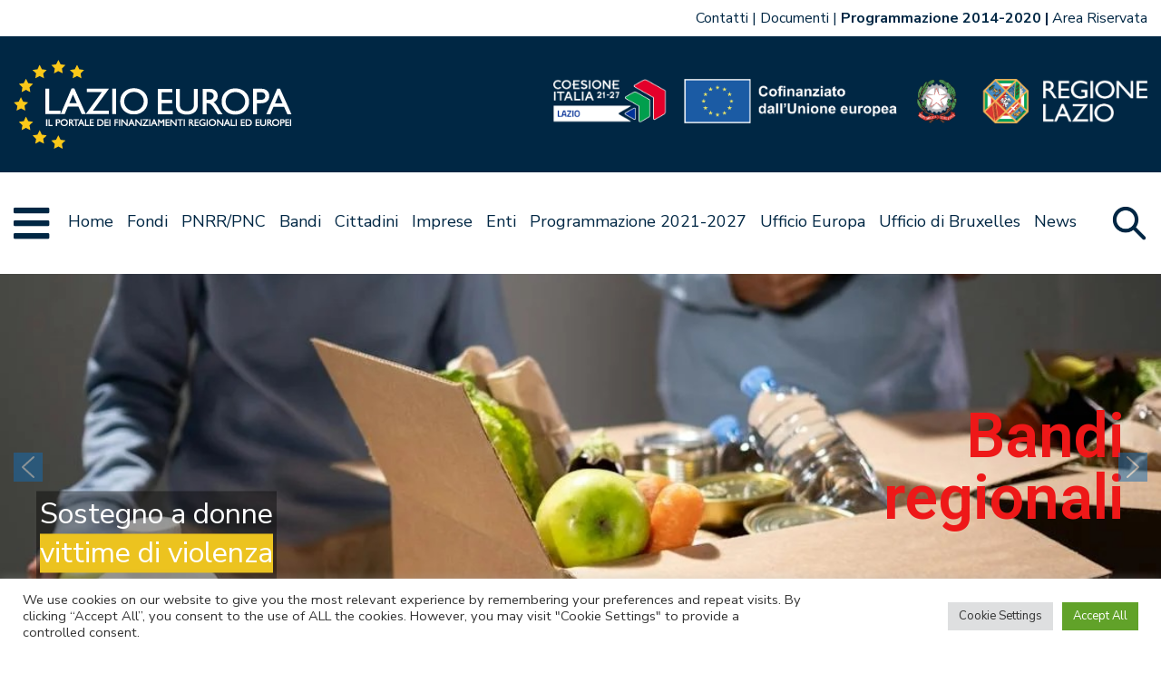

--- FILE ---
content_type: text/html; charset=UTF-8
request_url: https://www.lazioeuropa.it/
body_size: 27994
content:
<!doctype html>
<html lang="it-IT">

<head>
    <meta charset="UTF-8">
    <meta name="viewport" content="width=device-width, initial-scale=1">
    <link rel="profile" href="https://gmpg.org/xfn/11">

    <link href="https://www.lazioeuropa.it/app/themes/lazioeuropa2127-master-theme/images/favicon.png" rel="shortcut icon">

    <meta name='robots' content='index, follow, max-image-preview:large, max-snippet:-1, max-video-preview:-1' />
	<style>img:is([sizes="auto" i], [sizes^="auto," i]) { contain-intrinsic-size: 3000px 1500px }</style>
	
	<!-- This site is optimized with the Yoast SEO plugin v24.2 - https://yoast.com/wordpress/plugins/seo/ -->
	<title>Homepage - LazioEuropa</title>
	<link rel="canonical" href="https://www.lazioeuropa.it/" />
	<meta property="og:locale" content="it_IT" />
	<meta property="og:type" content="website" />
	<meta property="og:title" content="Homepage - LazioEuropa" />
	<meta property="og:description" content="Tutti i bandi Tutte le news" />
	<meta property="og:url" content="https://www.lazioeuropa.it/" />
	<meta property="og:site_name" content="LazioEuropa" />
	<meta property="article:modified_time" content="2024-10-01T11:01:25+00:00" />
	<meta name="twitter:card" content="summary_large_image" />
	<script type="application/ld+json" class="yoast-schema-graph">{"@context":"https://schema.org","@graph":[{"@type":"WebPage","@id":"https://www.lazioeuropa.it/","url":"https://www.lazioeuropa.it/","name":"Homepage - LazioEuropa","isPartOf":{"@id":"https://www.lazioeuropa.it/#website"},"datePublished":"2022-04-20T15:57:34+00:00","dateModified":"2024-10-01T11:01:25+00:00","breadcrumb":{"@id":"https://www.lazioeuropa.it/#breadcrumb"},"inLanguage":"it-IT","potentialAction":[{"@type":"ReadAction","target":["https://www.lazioeuropa.it/"]}]},{"@type":"BreadcrumbList","@id":"https://www.lazioeuropa.it/#breadcrumb","itemListElement":[{"@type":"ListItem","position":1,"name":"Home"}]},{"@type":"WebSite","@id":"https://www.lazioeuropa.it/#website","url":"https://www.lazioeuropa.it/","name":"LazioEuropa","description":"Lazio Europa","potentialAction":[{"@type":"SearchAction","target":{"@type":"EntryPoint","urlTemplate":"https://www.lazioeuropa.it/?s={search_term_string}"},"query-input":{"@type":"PropertyValueSpecification","valueRequired":true,"valueName":"search_term_string"}}],"inLanguage":"it-IT"}]}</script>
	<!-- / Yoast SEO plugin. -->


<link rel='dns-prefetch' href='//www.lazioeuropa.it' />
<link rel='dns-prefetch' href='//cdnjs.cloudflare.com' />
<link rel="alternate" type="application/rss+xml" title="LazioEuropa &raquo; Feed" href="https://www.lazioeuropa.it/feed/" />
<link rel="alternate" type="application/rss+xml" title="LazioEuropa &raquo; Feed dei commenti" href="https://www.lazioeuropa.it/comments/feed/" />
<script>
window._wpemojiSettings = {"baseUrl":"https:\/\/s.w.org\/images\/core\/emoji\/15.0.3\/72x72\/","ext":".png","svgUrl":"https:\/\/s.w.org\/images\/core\/emoji\/15.0.3\/svg\/","svgExt":".svg","source":{"concatemoji":"https:\/\/www.lazioeuropa.it\/wp\/wp-includes\/js\/wp-emoji-release.min.js?ver=6.7.1"}};
/*! This file is auto-generated */
!function(i,n){var o,s,e;function c(e){try{var t={supportTests:e,timestamp:(new Date).valueOf()};sessionStorage.setItem(o,JSON.stringify(t))}catch(e){}}function p(e,t,n){e.clearRect(0,0,e.canvas.width,e.canvas.height),e.fillText(t,0,0);var t=new Uint32Array(e.getImageData(0,0,e.canvas.width,e.canvas.height).data),r=(e.clearRect(0,0,e.canvas.width,e.canvas.height),e.fillText(n,0,0),new Uint32Array(e.getImageData(0,0,e.canvas.width,e.canvas.height).data));return t.every(function(e,t){return e===r[t]})}function u(e,t,n){switch(t){case"flag":return n(e,"\ud83c\udff3\ufe0f\u200d\u26a7\ufe0f","\ud83c\udff3\ufe0f\u200b\u26a7\ufe0f")?!1:!n(e,"\ud83c\uddfa\ud83c\uddf3","\ud83c\uddfa\u200b\ud83c\uddf3")&&!n(e,"\ud83c\udff4\udb40\udc67\udb40\udc62\udb40\udc65\udb40\udc6e\udb40\udc67\udb40\udc7f","\ud83c\udff4\u200b\udb40\udc67\u200b\udb40\udc62\u200b\udb40\udc65\u200b\udb40\udc6e\u200b\udb40\udc67\u200b\udb40\udc7f");case"emoji":return!n(e,"\ud83d\udc26\u200d\u2b1b","\ud83d\udc26\u200b\u2b1b")}return!1}function f(e,t,n){var r="undefined"!=typeof WorkerGlobalScope&&self instanceof WorkerGlobalScope?new OffscreenCanvas(300,150):i.createElement("canvas"),a=r.getContext("2d",{willReadFrequently:!0}),o=(a.textBaseline="top",a.font="600 32px Arial",{});return e.forEach(function(e){o[e]=t(a,e,n)}),o}function t(e){var t=i.createElement("script");t.src=e,t.defer=!0,i.head.appendChild(t)}"undefined"!=typeof Promise&&(o="wpEmojiSettingsSupports",s=["flag","emoji"],n.supports={everything:!0,everythingExceptFlag:!0},e=new Promise(function(e){i.addEventListener("DOMContentLoaded",e,{once:!0})}),new Promise(function(t){var n=function(){try{var e=JSON.parse(sessionStorage.getItem(o));if("object"==typeof e&&"number"==typeof e.timestamp&&(new Date).valueOf()<e.timestamp+604800&&"object"==typeof e.supportTests)return e.supportTests}catch(e){}return null}();if(!n){if("undefined"!=typeof Worker&&"undefined"!=typeof OffscreenCanvas&&"undefined"!=typeof URL&&URL.createObjectURL&&"undefined"!=typeof Blob)try{var e="postMessage("+f.toString()+"("+[JSON.stringify(s),u.toString(),p.toString()].join(",")+"));",r=new Blob([e],{type:"text/javascript"}),a=new Worker(URL.createObjectURL(r),{name:"wpTestEmojiSupports"});return void(a.onmessage=function(e){c(n=e.data),a.terminate(),t(n)})}catch(e){}c(n=f(s,u,p))}t(n)}).then(function(e){for(var t in e)n.supports[t]=e[t],n.supports.everything=n.supports.everything&&n.supports[t],"flag"!==t&&(n.supports.everythingExceptFlag=n.supports.everythingExceptFlag&&n.supports[t]);n.supports.everythingExceptFlag=n.supports.everythingExceptFlag&&!n.supports.flag,n.DOMReady=!1,n.readyCallback=function(){n.DOMReady=!0}}).then(function(){return e}).then(function(){var e;n.supports.everything||(n.readyCallback(),(e=n.source||{}).concatemoji?t(e.concatemoji):e.wpemoji&&e.twemoji&&(t(e.twemoji),t(e.wpemoji)))}))}((window,document),window._wpemojiSettings);
</script>
<link rel='stylesheet' id='genesis-blocks-style-css-css' href='https://www.lazioeuropa.it/app/plugins/genesis-blocks/dist/style-blocks.build.css?ver=1691064102' media='all' />
<style id='wp-emoji-styles-inline-css'>

	img.wp-smiley, img.emoji {
		display: inline !important;
		border: none !important;
		box-shadow: none !important;
		height: 1em !important;
		width: 1em !important;
		margin: 0 0.07em !important;
		vertical-align: -0.1em !important;
		background: none !important;
		padding: 0 !important;
	}
</style>
<link rel='stylesheet' id='wp-block-library-css' href='https://www.lazioeuropa.it/wp/wp-includes/css/dist/block-library/style.min.css?ver=6.7.1' media='all' />
<style id='ghostkit-typography-inline-css'>
 
</style>
<style id='classic-theme-styles-inline-css'>
/*! This file is auto-generated */
.wp-block-button__link{color:#fff;background-color:#32373c;border-radius:9999px;box-shadow:none;text-decoration:none;padding:calc(.667em + 2px) calc(1.333em + 2px);font-size:1.125em}.wp-block-file__button{background:#32373c;color:#fff;text-decoration:none}
</style>
<style id='global-styles-inline-css'>
:root{--wp--preset--aspect-ratio--square: 1;--wp--preset--aspect-ratio--4-3: 4/3;--wp--preset--aspect-ratio--3-4: 3/4;--wp--preset--aspect-ratio--3-2: 3/2;--wp--preset--aspect-ratio--2-3: 2/3;--wp--preset--aspect-ratio--16-9: 16/9;--wp--preset--aspect-ratio--9-16: 9/16;--wp--preset--color--black: #000000;--wp--preset--color--cyan-bluish-gray: #abb8c3;--wp--preset--color--white: #ffffff;--wp--preset--color--pale-pink: #f78da7;--wp--preset--color--vivid-red: #cf2e2e;--wp--preset--color--luminous-vivid-orange: #ff6900;--wp--preset--color--luminous-vivid-amber: #fcb900;--wp--preset--color--light-green-cyan: #7bdcb5;--wp--preset--color--vivid-green-cyan: #00d084;--wp--preset--color--pale-cyan-blue: #8ed1fc;--wp--preset--color--vivid-cyan-blue: #0693e3;--wp--preset--color--vivid-purple: #9b51e0;--wp--preset--gradient--vivid-cyan-blue-to-vivid-purple: linear-gradient(135deg,rgba(6,147,227,1) 0%,rgb(155,81,224) 100%);--wp--preset--gradient--light-green-cyan-to-vivid-green-cyan: linear-gradient(135deg,rgb(122,220,180) 0%,rgb(0,208,130) 100%);--wp--preset--gradient--luminous-vivid-amber-to-luminous-vivid-orange: linear-gradient(135deg,rgba(252,185,0,1) 0%,rgba(255,105,0,1) 100%);--wp--preset--gradient--luminous-vivid-orange-to-vivid-red: linear-gradient(135deg,rgba(255,105,0,1) 0%,rgb(207,46,46) 100%);--wp--preset--gradient--very-light-gray-to-cyan-bluish-gray: linear-gradient(135deg,rgb(238,238,238) 0%,rgb(169,184,195) 100%);--wp--preset--gradient--cool-to-warm-spectrum: linear-gradient(135deg,rgb(74,234,220) 0%,rgb(151,120,209) 20%,rgb(207,42,186) 40%,rgb(238,44,130) 60%,rgb(251,105,98) 80%,rgb(254,248,76) 100%);--wp--preset--gradient--blush-light-purple: linear-gradient(135deg,rgb(255,206,236) 0%,rgb(152,150,240) 100%);--wp--preset--gradient--blush-bordeaux: linear-gradient(135deg,rgb(254,205,165) 0%,rgb(254,45,45) 50%,rgb(107,0,62) 100%);--wp--preset--gradient--luminous-dusk: linear-gradient(135deg,rgb(255,203,112) 0%,rgb(199,81,192) 50%,rgb(65,88,208) 100%);--wp--preset--gradient--pale-ocean: linear-gradient(135deg,rgb(255,245,203) 0%,rgb(182,227,212) 50%,rgb(51,167,181) 100%);--wp--preset--gradient--electric-grass: linear-gradient(135deg,rgb(202,248,128) 0%,rgb(113,206,126) 100%);--wp--preset--gradient--midnight: linear-gradient(135deg,rgb(2,3,129) 0%,rgb(40,116,252) 100%);--wp--preset--font-size--small: 13px;--wp--preset--font-size--medium: 20px;--wp--preset--font-size--large: 36px;--wp--preset--font-size--x-large: 42px;--wp--preset--spacing--20: 0.44rem;--wp--preset--spacing--30: 0.67rem;--wp--preset--spacing--40: 1rem;--wp--preset--spacing--50: 1.5rem;--wp--preset--spacing--60: 2.25rem;--wp--preset--spacing--70: 3.38rem;--wp--preset--spacing--80: 5.06rem;--wp--preset--shadow--natural: 6px 6px 9px rgba(0, 0, 0, 0.2);--wp--preset--shadow--deep: 12px 12px 50px rgba(0, 0, 0, 0.4);--wp--preset--shadow--sharp: 6px 6px 0px rgba(0, 0, 0, 0.2);--wp--preset--shadow--outlined: 6px 6px 0px -3px rgba(255, 255, 255, 1), 6px 6px rgba(0, 0, 0, 1);--wp--preset--shadow--crisp: 6px 6px 0px rgba(0, 0, 0, 1);}:where(.is-layout-flex){gap: 0.5em;}:where(.is-layout-grid){gap: 0.5em;}body .is-layout-flex{display: flex;}.is-layout-flex{flex-wrap: wrap;align-items: center;}.is-layout-flex > :is(*, div){margin: 0;}body .is-layout-grid{display: grid;}.is-layout-grid > :is(*, div){margin: 0;}:where(.wp-block-columns.is-layout-flex){gap: 2em;}:where(.wp-block-columns.is-layout-grid){gap: 2em;}:where(.wp-block-post-template.is-layout-flex){gap: 1.25em;}:where(.wp-block-post-template.is-layout-grid){gap: 1.25em;}.has-black-color{color: var(--wp--preset--color--black) !important;}.has-cyan-bluish-gray-color{color: var(--wp--preset--color--cyan-bluish-gray) !important;}.has-white-color{color: var(--wp--preset--color--white) !important;}.has-pale-pink-color{color: var(--wp--preset--color--pale-pink) !important;}.has-vivid-red-color{color: var(--wp--preset--color--vivid-red) !important;}.has-luminous-vivid-orange-color{color: var(--wp--preset--color--luminous-vivid-orange) !important;}.has-luminous-vivid-amber-color{color: var(--wp--preset--color--luminous-vivid-amber) !important;}.has-light-green-cyan-color{color: var(--wp--preset--color--light-green-cyan) !important;}.has-vivid-green-cyan-color{color: var(--wp--preset--color--vivid-green-cyan) !important;}.has-pale-cyan-blue-color{color: var(--wp--preset--color--pale-cyan-blue) !important;}.has-vivid-cyan-blue-color{color: var(--wp--preset--color--vivid-cyan-blue) !important;}.has-vivid-purple-color{color: var(--wp--preset--color--vivid-purple) !important;}.has-black-background-color{background-color: var(--wp--preset--color--black) !important;}.has-cyan-bluish-gray-background-color{background-color: var(--wp--preset--color--cyan-bluish-gray) !important;}.has-white-background-color{background-color: var(--wp--preset--color--white) !important;}.has-pale-pink-background-color{background-color: var(--wp--preset--color--pale-pink) !important;}.has-vivid-red-background-color{background-color: var(--wp--preset--color--vivid-red) !important;}.has-luminous-vivid-orange-background-color{background-color: var(--wp--preset--color--luminous-vivid-orange) !important;}.has-luminous-vivid-amber-background-color{background-color: var(--wp--preset--color--luminous-vivid-amber) !important;}.has-light-green-cyan-background-color{background-color: var(--wp--preset--color--light-green-cyan) !important;}.has-vivid-green-cyan-background-color{background-color: var(--wp--preset--color--vivid-green-cyan) !important;}.has-pale-cyan-blue-background-color{background-color: var(--wp--preset--color--pale-cyan-blue) !important;}.has-vivid-cyan-blue-background-color{background-color: var(--wp--preset--color--vivid-cyan-blue) !important;}.has-vivid-purple-background-color{background-color: var(--wp--preset--color--vivid-purple) !important;}.has-black-border-color{border-color: var(--wp--preset--color--black) !important;}.has-cyan-bluish-gray-border-color{border-color: var(--wp--preset--color--cyan-bluish-gray) !important;}.has-white-border-color{border-color: var(--wp--preset--color--white) !important;}.has-pale-pink-border-color{border-color: var(--wp--preset--color--pale-pink) !important;}.has-vivid-red-border-color{border-color: var(--wp--preset--color--vivid-red) !important;}.has-luminous-vivid-orange-border-color{border-color: var(--wp--preset--color--luminous-vivid-orange) !important;}.has-luminous-vivid-amber-border-color{border-color: var(--wp--preset--color--luminous-vivid-amber) !important;}.has-light-green-cyan-border-color{border-color: var(--wp--preset--color--light-green-cyan) !important;}.has-vivid-green-cyan-border-color{border-color: var(--wp--preset--color--vivid-green-cyan) !important;}.has-pale-cyan-blue-border-color{border-color: var(--wp--preset--color--pale-cyan-blue) !important;}.has-vivid-cyan-blue-border-color{border-color: var(--wp--preset--color--vivid-cyan-blue) !important;}.has-vivid-purple-border-color{border-color: var(--wp--preset--color--vivid-purple) !important;}.has-vivid-cyan-blue-to-vivid-purple-gradient-background{background: var(--wp--preset--gradient--vivid-cyan-blue-to-vivid-purple) !important;}.has-light-green-cyan-to-vivid-green-cyan-gradient-background{background: var(--wp--preset--gradient--light-green-cyan-to-vivid-green-cyan) !important;}.has-luminous-vivid-amber-to-luminous-vivid-orange-gradient-background{background: var(--wp--preset--gradient--luminous-vivid-amber-to-luminous-vivid-orange) !important;}.has-luminous-vivid-orange-to-vivid-red-gradient-background{background: var(--wp--preset--gradient--luminous-vivid-orange-to-vivid-red) !important;}.has-very-light-gray-to-cyan-bluish-gray-gradient-background{background: var(--wp--preset--gradient--very-light-gray-to-cyan-bluish-gray) !important;}.has-cool-to-warm-spectrum-gradient-background{background: var(--wp--preset--gradient--cool-to-warm-spectrum) !important;}.has-blush-light-purple-gradient-background{background: var(--wp--preset--gradient--blush-light-purple) !important;}.has-blush-bordeaux-gradient-background{background: var(--wp--preset--gradient--blush-bordeaux) !important;}.has-luminous-dusk-gradient-background{background: var(--wp--preset--gradient--luminous-dusk) !important;}.has-pale-ocean-gradient-background{background: var(--wp--preset--gradient--pale-ocean) !important;}.has-electric-grass-gradient-background{background: var(--wp--preset--gradient--electric-grass) !important;}.has-midnight-gradient-background{background: var(--wp--preset--gradient--midnight) !important;}.has-small-font-size{font-size: var(--wp--preset--font-size--small) !important;}.has-medium-font-size{font-size: var(--wp--preset--font-size--medium) !important;}.has-large-font-size{font-size: var(--wp--preset--font-size--large) !important;}.has-x-large-font-size{font-size: var(--wp--preset--font-size--x-large) !important;}
:where(.wp-block-post-template.is-layout-flex){gap: 1.25em;}:where(.wp-block-post-template.is-layout-grid){gap: 1.25em;}
:where(.wp-block-columns.is-layout-flex){gap: 2em;}:where(.wp-block-columns.is-layout-grid){gap: 2em;}
:root :where(.wp-block-pullquote){font-size: 1.5em;line-height: 1.6;}
</style>
<link rel='stylesheet' id='cookie-law-info-css' href='https://www.lazioeuropa.it/app/plugins/cookie-law-info/legacy/public/css/cookie-law-info-public.css?ver=3.2.8' media='all' />
<link rel='stylesheet' id='cookie-law-info-gdpr-css' href='https://www.lazioeuropa.it/app/plugins/cookie-law-info/legacy/public/css/cookie-law-info-gdpr.css?ver=3.2.8' media='all' />
<link rel='stylesheet' id='ricerca-remota-css' href='https://www.lazioeuropa.it/app/plugins/xaos-wp-ricerca-remota/public/css/ricerca-remota-public.css?ver=1736410410' media='all' />
<link rel='stylesheet' id='jpaging-css' href='https://www.lazioeuropa.it/app/plugins/xaos-wp-ricerca-remota/public/js/paging.css?ver=1736410410' media='all' />
<link rel='stylesheet' id='ghostkit-classic-theme-fallback-css' href='https://www.lazioeuropa.it/app/plugins/ghostkit/assets/css/fallback-classic-theme.css?ver=1708278024' media='all' />
<link rel='stylesheet' id='ghostkit-css' href='https://www.lazioeuropa.it/app/plugins/ghostkit/build/gutenberg/style.css?ver=1708278024' media='all' />
<link rel='stylesheet' id='lazioeuropa2127-style-css' href='https://www.lazioeuropa.it/app/themes/lazioeuropa2127-master-theme/style.css?ver=1736410412' media='all' />
<link rel='stylesheet' id='owlcarousel-css' href='https://www.lazioeuropa.it/app/themes/lazioeuropa2127-master-theme/js/owlcarousel/assets/owl.carousel.css?ver=1736410412' media='all' />
<link rel='stylesheet' id='owlcarousel-theme-css' href='https://www.lazioeuropa.it/app/themes/lazioeuropa2127-master-theme/js/owlcarousel/assets/owl.theme.default.css?ver=1736410412' media='all' />
<link rel='stylesheet' id='select2-css' href='https://cdnjs.cloudflare.com/ajax/libs/select2/4.0.13/css/select2.min.css?ver=1' media='all' />
<style id='ghostkit-blocks-content-custom-css-inline-css'>
.ghostkit-custom-Z1J3p6T a{
      color: #002744 !important;

} .ghostkit-custom-Z1J3p6T { } .ghostkit-custom-Z2eVVeG a{
    color: #002744 !important;
} .ghostkit-custom-Z2eVVeG { }
</style>
<link rel="stylesheet" type="text/css" href="https://www.lazioeuropa.it/app/plugins/nextend-smart-slider3-pro/Public/SmartSlider3/Application/Frontend/Assets/dist/smartslider.min.css?ver=c9342566" media="all">
<link rel="stylesheet" type="text/css" href="https://fonts.googleapis.com/css?display=swap&amp;family=Roboto%3A300%2C400" media="all">
<style data-related="n2-ss-3">div#n2-ss-3 .n2-ss-slider-1{display:grid;position:relative;}div#n2-ss-3 .n2-ss-slider-2{display:grid;position:relative;overflow:hidden;padding:0px 0px 0px 0px;border:0px solid RGBA(62,62,62,1);border-radius:0px;background-clip:padding-box;background-repeat:repeat;background-position:50% 50%;background-size:cover;background-attachment:scroll;z-index:1;}div#n2-ss-3:not(.n2-ss-loaded) .n2-ss-slider-2{background-image:none !important;}div#n2-ss-3 .n2-ss-slider-3{display:grid;grid-template-areas:'cover';position:relative;overflow:hidden;z-index:10;}div#n2-ss-3 .n2-ss-slider-3 > *{grid-area:cover;}div#n2-ss-3 .n2-ss-slide-backgrounds,div#n2-ss-3 .n2-ss-slider-3 > .n2-ss-divider{position:relative;}div#n2-ss-3 .n2-ss-slide-backgrounds{z-index:10;}div#n2-ss-3 .n2-ss-slide-backgrounds > *{overflow:hidden;}div#n2-ss-3 .n2-ss-slide-background{transform:translateX(-100000px);}div#n2-ss-3 .n2-ss-slider-4{place-self:center;position:relative;width:100%;height:100%;z-index:20;display:grid;grid-template-areas:'slide';}div#n2-ss-3 .n2-ss-slider-4 > *{grid-area:slide;}div#n2-ss-3.n2-ss-full-page--constrain-ratio .n2-ss-slider-4{height:auto;}div#n2-ss-3 .n2-ss-slide{display:grid;place-items:center;grid-auto-columns:100%;position:relative;z-index:20;-webkit-backface-visibility:hidden;transform:translateX(-100000px);}div#n2-ss-3 .n2-ss-slide{perspective:1000px;}div#n2-ss-3 .n2-ss-slide-active{z-index:21;}.n2-ss-background-animation{position:absolute;top:0;left:0;width:100%;height:100%;z-index:3;}div#n2-ss-3 .nextend-arrow{cursor:pointer;overflow:hidden;line-height:0 !important;z-index:18;-webkit-user-select:none;}div#n2-ss-3 .nextend-arrow img{position:relative;display:block;}div#n2-ss-3 .nextend-arrow img.n2-arrow-hover-img{display:none;}div#n2-ss-3 .nextend-arrow:FOCUS img.n2-arrow-hover-img,div#n2-ss-3 .nextend-arrow:HOVER img.n2-arrow-hover-img{display:inline;}div#n2-ss-3 .nextend-arrow:FOCUS img.n2-arrow-normal-img,div#n2-ss-3 .nextend-arrow:HOVER img.n2-arrow-normal-img{display:none;}div#n2-ss-3 .nextend-arrow-animated{overflow:hidden;}div#n2-ss-3 .nextend-arrow-animated > div{position:relative;}div#n2-ss-3 .nextend-arrow-animated .n2-active{position:absolute;}div#n2-ss-3 .nextend-arrow-animated-fade{transition:background 0.3s, opacity 0.4s;}div#n2-ss-3 .nextend-arrow-animated-horizontal > div{transition:all 0.4s;transform:none;}div#n2-ss-3 .nextend-arrow-animated-horizontal .n2-active{top:0;}div#n2-ss-3 .nextend-arrow-previous.nextend-arrow-animated-horizontal .n2-active{left:100%;}div#n2-ss-3 .nextend-arrow-next.nextend-arrow-animated-horizontal .n2-active{right:100%;}div#n2-ss-3 .nextend-arrow-previous.nextend-arrow-animated-horizontal:HOVER > div,div#n2-ss-3 .nextend-arrow-previous.nextend-arrow-animated-horizontal:FOCUS > div{transform:translateX(-100%);}div#n2-ss-3 .nextend-arrow-next.nextend-arrow-animated-horizontal:HOVER > div,div#n2-ss-3 .nextend-arrow-next.nextend-arrow-animated-horizontal:FOCUS > div{transform:translateX(100%);}div#n2-ss-3 .nextend-arrow-animated-vertical > div{transition:all 0.4s;transform:none;}div#n2-ss-3 .nextend-arrow-animated-vertical .n2-active{left:0;}div#n2-ss-3 .nextend-arrow-previous.nextend-arrow-animated-vertical .n2-active{top:100%;}div#n2-ss-3 .nextend-arrow-next.nextend-arrow-animated-vertical .n2-active{bottom:100%;}div#n2-ss-3 .nextend-arrow-previous.nextend-arrow-animated-vertical:HOVER > div,div#n2-ss-3 .nextend-arrow-previous.nextend-arrow-animated-vertical:FOCUS > div{transform:translateY(-100%);}div#n2-ss-3 .nextend-arrow-next.nextend-arrow-animated-vertical:HOVER > div,div#n2-ss-3 .nextend-arrow-next.nextend-arrow-animated-vertical:FOCUS > div{transform:translateY(100%);}div#n2-ss-3 .n2-ss-control-bullet{visibility:hidden;text-align:center;justify-content:center;z-index:14;}div#n2-ss-3 .n2-ss-control-bullet--calculate-size{left:0 !important;}div#n2-ss-3 .n2-ss-control-bullet-horizontal.n2-ss-control-bullet-fullsize{width:100%;}div#n2-ss-3 .n2-ss-control-bullet-vertical.n2-ss-control-bullet-fullsize{height:100%;flex-flow:column;}div#n2-ss-3 .nextend-bullet-bar{display:inline-flex;vertical-align:top;visibility:visible;align-items:center;flex-wrap:wrap;}div#n2-ss-3 .n2-bar-justify-content-left{justify-content:flex-start;}div#n2-ss-3 .n2-bar-justify-content-center{justify-content:center;}div#n2-ss-3 .n2-bar-justify-content-right{justify-content:flex-end;}div#n2-ss-3 .n2-ss-control-bullet-vertical > .nextend-bullet-bar{flex-flow:column;}div#n2-ss-3 .n2-ss-control-bullet-fullsize > .nextend-bullet-bar{display:flex;}div#n2-ss-3 .n2-ss-control-bullet-horizontal.n2-ss-control-bullet-fullsize > .nextend-bullet-bar{flex:1 1 auto;}div#n2-ss-3 .n2-ss-control-bullet-vertical.n2-ss-control-bullet-fullsize > .nextend-bullet-bar{height:100%;}div#n2-ss-3 .nextend-bullet-bar .n2-bullet{cursor:pointer;transition:background-color 0.4s;}div#n2-ss-3 .nextend-bullet-bar .n2-bullet.n2-active{cursor:default;}div#n2-ss-3 div.n2-ss-bullet-thumbnail-container{position:absolute;z-index:10000000;}div#n2-ss-3 .n2-ss-bullet-thumbnail-container .n2-ss-bullet-thumbnail{background-size:cover;background-repeat:no-repeat;background-position:center;}div#n2-ss-3 .n-uc-LTZCDqQ6e61X-inner{--n2bgimage:URL("//www.lazioeuropa.it/app/uploads/2024/01/volontari.jpg");background-position:50% 50%,49% 49%;}div#n2-ss-3 .n-uc-epHRURQc4vX8-inner{border-width:0px 0px 0px 0px ;border-style:solid;border-color:RGBA(255,255,255,1);}div#n2-ss-3 .n-uc-epHRURQc4vX8-inner:HOVER{border-width:0px 0px 0px 0px ;border-style:solid;border-color:RGBA(255,255,255,1);}div#n2-ss-3 .n-uc-luJ6HxDVc6tO-inner{border-width:0px 0px 0px 0px ;border-style:solid;border-color:RGBA(255,255,255,1);}div#n2-ss-3 .n-uc-luJ6HxDVc6tO-inner:HOVER{border-width:0px 0px 0px 0px ;border-style:solid;border-color:RGBA(255,255,255,1);}div#n2-ss-3 .n-uc-S9culzNrU2FS-inner{border-width:0px 0px 0px 0px ;border-style:solid;border-color:RGBA(255,255,255,1);}div#n2-ss-3 .n-uc-S9culzNrU2FS-inner:HOVER{border-width:0px 0px 0px 0px ;border-style:solid;border-color:RGBA(255,255,255,1);}div#n2-ss-3 .n-uc-cC5WZjbBB0Ry-inner{border-width:0px 0px 0px 0px ;border-style:solid;border-color:RGBA(255,255,255,1);}div#n2-ss-3 .n-uc-cC5WZjbBB0Ry-inner:HOVER{border-width:0px 0px 0px 0px ;border-style:solid;border-color:RGBA(255,255,255,1);}div#n2-ss-3 .n2-font-d09bb44bd48971a0c4f77dfefe5313e6-paragraph{font-family: 'Roboto','Arial';color: #ee1818;font-size:425%;text-shadow: none;line-height: 1;font-weight: normal;font-style: normal;text-decoration: none;text-align: right;letter-spacing: normal;word-spacing: normal;text-transform: none;font-weight: 600;}div#n2-ss-3 .n2-font-d09bb44bd48971a0c4f77dfefe5313e6-paragraph a, div#n2-ss-3 .n2-font-d09bb44bd48971a0c4f77dfefe5313e6-paragraph a:FOCUS{font-family: 'Roboto','Arial';color: #1890d7;font-size:100%;text-shadow: none;line-height: 1;font-weight: normal;font-style: normal;text-decoration: none;text-align: right;letter-spacing: normal;word-spacing: normal;text-transform: none;font-weight: 600;}div#n2-ss-3 .n2-font-d09bb44bd48971a0c4f77dfefe5313e6-paragraph a:HOVER, div#n2-ss-3 .n2-font-d09bb44bd48971a0c4f77dfefe5313e6-paragraph a:ACTIVE{font-family: 'Roboto','Arial';color: #1890d7;font-size:100%;text-shadow: none;line-height: 1;font-weight: normal;font-style: normal;text-decoration: none;text-align: right;letter-spacing: normal;word-spacing: normal;text-transform: none;font-weight: 600;}div#n2-ss-3 .n2-style-a8c16f05c2ef3384a4270dfc737d784f-heading{background: RGBA(0,0,0,0);opacity:1;padding:0px 0px 0px 0px ;box-shadow: none;border: 0px solid RGBA(0,0,0,1);border-radius:0px;}div#n2-ss-3 .n-uc-UsKrHj39e6C6-inner{--n2bgimage:URL("//www.lazioeuropa.it/app/uploads/2023/05/lavoro-presentato-programma-gol-89-milioni-politiche-attive.jpg");background-position:50% 50%,49% 49%;}div#n2-ss-3 .n-uc-NMsLKDIQ1nuO-inner{border-width:0px 0px 0px 0px ;border-style:solid;border-color:RGBA(255,255,255,1);}div#n2-ss-3 .n-uc-NMsLKDIQ1nuO-inner:HOVER{border-width:0px 0px 0px 0px ;border-style:solid;border-color:RGBA(255,255,255,1);}div#n2-ss-3 .n-uc-9rr8Fh84Vdfr-inner{border-width:0px 0px 0px 0px ;border-style:solid;border-color:RGBA(255,255,255,1);}div#n2-ss-3 .n-uc-9rr8Fh84Vdfr-inner:HOVER{border-width:0px 0px 0px 0px ;border-style:solid;border-color:RGBA(255,255,255,1);}div#n2-ss-3 .n-uc-SCoIu6aESNfH-inner{border-width:0px 0px 0px 0px ;border-style:solid;border-color:RGBA(255,255,255,1);}div#n2-ss-3 .n-uc-SCoIu6aESNfH-inner:HOVER{border-width:0px 0px 0px 0px ;border-style:solid;border-color:RGBA(255,255,255,1);}div#n2-ss-3 .n-uc-v2jL2E7YOmTu-inner{border-width:0px 0px 0px 0px ;border-style:solid;border-color:RGBA(255,255,255,1);}div#n2-ss-3 .n-uc-v2jL2E7YOmTu-inner:HOVER{border-width:0px 0px 0px 0px ;border-style:solid;border-color:RGBA(255,255,255,1);}div#n2-ss-3 .n-uc-ZyPM0senOWUy-inner{--n2bgimage:URL("//www.lazioeuropa.it/app/uploads/2024/12/frutta.jpeg");background-position:50% 50%,49% 49%;}div#n2-ss-3 .n-uc-TFYiO5mfg5Yi-inner{border-width:0px 0px 0px 0px ;border-style:solid;border-color:RGBA(255,255,255,1);}div#n2-ss-3 .n-uc-TFYiO5mfg5Yi-inner:HOVER{border-width:0px 0px 0px 0px ;border-style:solid;border-color:RGBA(255,255,255,1);}div#n2-ss-3 .n-uc-WhRAXnG97WCP-inner{border-width:0px 0px 0px 0px ;border-style:solid;border-color:RGBA(255,255,255,1);}div#n2-ss-3 .n-uc-WhRAXnG97WCP-inner:HOVER{border-width:0px 0px 0px 0px ;border-style:solid;border-color:RGBA(255,255,255,1);}div#n2-ss-3 .n-uc-sH1Kq20M02TP-inner{border-width:0px 0px 0px 0px ;border-style:solid;border-color:RGBA(255,255,255,1);}div#n2-ss-3 .n-uc-sH1Kq20M02TP-inner:HOVER{border-width:0px 0px 0px 0px ;border-style:solid;border-color:RGBA(255,255,255,1);}div#n2-ss-3 .n-uc-QubSHzkKCKcT-inner{border-width:0px 0px 0px 0px ;border-style:solid;border-color:RGBA(255,255,255,1);}div#n2-ss-3 .n-uc-QubSHzkKCKcT-inner:HOVER{border-width:0px 0px 0px 0px ;border-style:solid;border-color:RGBA(255,255,255,1);}div#n2-ss-3 .n2-style-8026199d6b09373b00240a5ba6cac846-heading{background: #146cb3;opacity:0.5;padding:0px 0px 0px 0px ;box-shadow: none;border: 0px solid RGBA(0,0,0,1);border-radius:0px;}div#n2-ss-3 .n2-style-8026199d6b09373b00240a5ba6cac846-heading:Hover, div#n2-ss-3 .n2-style-8026199d6b09373b00240a5ba6cac846-heading:ACTIVE, div#n2-ss-3 .n2-style-8026199d6b09373b00240a5ba6cac846-heading:FOCUS{opacity:1;}div#n2-ss-3 .n2-style-eb9f2a0459b146adab7470a62b69e1b9-dot{background: #cbcbcb;opacity:1;padding:5px 5px 5px 5px ;box-shadow: none;border: 0px solid RGBA(0,0,0,1);border-radius:50px;margin:4px;}div#n2-ss-3 .n2-style-eb9f2a0459b146adab7470a62b69e1b9-dot.n2-active, div#n2-ss-3 .n2-style-eb9f2a0459b146adab7470a62b69e1b9-dot:HOVER, div#n2-ss-3 .n2-style-eb9f2a0459b146adab7470a62b69e1b9-dot:FOCUS{background: #146cb3;}div#n2-ss-3 .n-uc-JHtiSqm6k6ap{padding:0px 0px 0px 0px}div#n2-ss-3 .n-uc-LTZCDqQ6e61X-inner{padding:0px 0px 0px 0px;justify-content:center}div#n2-ss-3 .n-uc-LTZCDqQ6e61X{align-self:center;}div#n2-ss-3 .n-uc-epHRURQc4vX8-inner{padding:0px 0px 0px 0px}div#n2-ss-3 .n-uc-epHRURQc4vX8-inner > .n2-ss-layer-row-inner{width:calc(100% + 1px);margin:-0px;flex-wrap:nowrap;}div#n2-ss-3 .n-uc-epHRURQc4vX8-inner > .n2-ss-layer-row-inner > .n2-ss-layer[data-sstype="col"]{margin:0px}div#n2-ss-3 .n-uc-epHRURQc4vX8{max-width:1200px}div#n2-ss-3 .n-uc-luJ6HxDVc6tO-inner{padding:0px 0px 0px 0px;text-align:right;--ssselfalign:var(--ss-fe);;justify-content:center}div#n2-ss-3 .n-uc-luJ6HxDVc6tO{width:100%}div#n2-ss-3 .n-uc-S9culzNrU2FS-inner{padding:0px 0px 0px 0px}div#n2-ss-3 .n-uc-S9culzNrU2FS-inner > .n2-ss-layer-row-inner{width:calc(100% + 1px);margin:-0px;flex-wrap:nowrap;}div#n2-ss-3 .n-uc-S9culzNrU2FS-inner > .n2-ss-layer-row-inner > .n2-ss-layer[data-sstype="col"]{margin:0px}div#n2-ss-3 .n-uc-cC5WZjbBB0Ry-inner{padding:10px 10px 10px 10px;text-align:left;--ssselfalign:var(--ss-fs);;justify-content:flex-end}div#n2-ss-3 .n-uc-cC5WZjbBB0Ry{width:100%}div#n2-ss-3 .n-uc-fDN2zvIjfO2s{padding:0px 0px 0px 0px}div#n2-ss-3 .n-uc-UsKrHj39e6C6-inner{padding:0px 0px 0px 0px;justify-content:center}div#n2-ss-3 .n-uc-UsKrHj39e6C6{align-self:center;}div#n2-ss-3 .n-uc-NMsLKDIQ1nuO-inner{padding:0px 0px 0px 0px}div#n2-ss-3 .n-uc-NMsLKDIQ1nuO-inner > .n2-ss-layer-row-inner{width:calc(100% + 1px);margin:-0px;flex-wrap:nowrap;}div#n2-ss-3 .n-uc-NMsLKDIQ1nuO-inner > .n2-ss-layer-row-inner > .n2-ss-layer[data-sstype="col"]{margin:0px}div#n2-ss-3 .n-uc-NMsLKDIQ1nuO{max-width:1200px}div#n2-ss-3 .n-uc-9rr8Fh84Vdfr-inner{padding:0px 0px 0px 0px;text-align:right;--ssselfalign:var(--ss-fe);;justify-content:center}div#n2-ss-3 .n-uc-9rr8Fh84Vdfr{width:100%}div#n2-ss-3 .n-uc-SCoIu6aESNfH-inner{padding:0px 0px 0px 0px}div#n2-ss-3 .n-uc-SCoIu6aESNfH-inner > .n2-ss-layer-row-inner{width:calc(100% + 1px);margin:-0px;flex-wrap:nowrap;}div#n2-ss-3 .n-uc-SCoIu6aESNfH-inner > .n2-ss-layer-row-inner > .n2-ss-layer[data-sstype="col"]{margin:0px}div#n2-ss-3 .n-uc-v2jL2E7YOmTu-inner{padding:10px 10px 10px 10px;text-align:left;--ssselfalign:var(--ss-fs);;justify-content:flex-end}div#n2-ss-3 .n-uc-v2jL2E7YOmTu{width:100%}div#n2-ss-3 .n-uc-HoVhz8atH3nr{padding:0px 0px 0px 0px}div#n2-ss-3 .n-uc-ZyPM0senOWUy-inner{padding:0px 0px 0px 0px;justify-content:center}div#n2-ss-3 .n-uc-ZyPM0senOWUy{align-self:center;}div#n2-ss-3 .n-uc-TFYiO5mfg5Yi-inner{padding:0px 0px 0px 0px}div#n2-ss-3 .n-uc-TFYiO5mfg5Yi-inner > .n2-ss-layer-row-inner{width:calc(100% + 1px);margin:-0px;flex-wrap:nowrap;}div#n2-ss-3 .n-uc-TFYiO5mfg5Yi-inner > .n2-ss-layer-row-inner > .n2-ss-layer[data-sstype="col"]{margin:0px}div#n2-ss-3 .n-uc-TFYiO5mfg5Yi{max-width:1200px}div#n2-ss-3 .n-uc-WhRAXnG97WCP-inner{padding:0px 0px 0px 0px;text-align:right;--ssselfalign:var(--ss-fe);;justify-content:center}div#n2-ss-3 .n-uc-WhRAXnG97WCP{width:100%}div#n2-ss-3 .n-uc-sH1Kq20M02TP-inner{padding:0px 0px 0px 0px}div#n2-ss-3 .n-uc-sH1Kq20M02TP-inner > .n2-ss-layer-row-inner{width:calc(100% + 1px);margin:-0px;flex-wrap:nowrap;}div#n2-ss-3 .n-uc-sH1Kq20M02TP-inner > .n2-ss-layer-row-inner > .n2-ss-layer[data-sstype="col"]{margin:0px}div#n2-ss-3 .n-uc-QubSHzkKCKcT-inner{padding:10px 10px 10px 10px;text-align:left;--ssselfalign:var(--ss-fs);;justify-content:flex-end}div#n2-ss-3 .n-uc-QubSHzkKCKcT{width:100%}div#n2-ss-3 .nextend-arrow img{width: 32px}@media (min-width: 1024px){div#n2-ss-3 [data-hide-desktopportrait="1"]{display: none !important;}}@media (orientation: landscape) and (max-width: 1023px) and (min-width: 769px),(orientation: portrait) and (max-width: 1023px) and (min-width: 768px){div#n2-ss-3 .n-uc-epHRURQc4vX8-inner > .n2-ss-layer-row-inner{flex-wrap:nowrap;}div#n2-ss-3 .n-uc-luJ6HxDVc6tO{width:100%}div#n2-ss-3 .n-uc-S9culzNrU2FS-inner > .n2-ss-layer-row-inner{flex-wrap:nowrap;}div#n2-ss-3 .n-uc-cC5WZjbBB0Ry{width:100%}div#n2-ss-3 .n-uc-lHvcpVCORRiG{--ssfont-scale:0.7}div#n2-ss-3 .n-uc-NMsLKDIQ1nuO-inner > .n2-ss-layer-row-inner{flex-wrap:nowrap;}div#n2-ss-3 .n-uc-9rr8Fh84Vdfr{width:100%}div#n2-ss-3 .n-uc-SCoIu6aESNfH-inner > .n2-ss-layer-row-inner{flex-wrap:nowrap;}div#n2-ss-3 .n-uc-v2jL2E7YOmTu{width:100%}div#n2-ss-3 .n-uc-hHDEDBYfGxKN{--ssfont-scale:0.7}div#n2-ss-3 .n-uc-TFYiO5mfg5Yi-inner > .n2-ss-layer-row-inner{flex-wrap:nowrap;}div#n2-ss-3 .n-uc-WhRAXnG97WCP{width:100%}div#n2-ss-3 .n-uc-sH1Kq20M02TP-inner > .n2-ss-layer-row-inner{flex-wrap:nowrap;}div#n2-ss-3 .n-uc-QubSHzkKCKcT{width:100%}div#n2-ss-3 .n-uc-NGFmnL5nZKvB{--ssfont-scale:0.7}div#n2-ss-3 [data-hide-tabletportrait="1"]{display: none !important;}}@media (orientation: landscape) and (max-width: 768px),(orientation: portrait) and (max-width: 767px){div#n2-ss-3 .n-uc-epHRURQc4vX8-inner > .n2-ss-layer-row-inner{flex-wrap:wrap;}div#n2-ss-3 .n-uc-luJ6HxDVc6tO{width:calc(100% - 0px)}div#n2-ss-3 .n-uc-S9culzNrU2FS-inner > .n2-ss-layer-row-inner{flex-wrap:wrap;}div#n2-ss-3 .n-uc-cC5WZjbBB0Ry{width:calc(100% - 0px)}div#n2-ss-3 .n-uc-lHvcpVCORRiG{--ssfont-scale:0.6}div#n2-ss-3 .n-uc-NMsLKDIQ1nuO-inner > .n2-ss-layer-row-inner{flex-wrap:wrap;}div#n2-ss-3 .n-uc-9rr8Fh84Vdfr{width:calc(100% - 0px)}div#n2-ss-3 .n-uc-SCoIu6aESNfH-inner > .n2-ss-layer-row-inner{flex-wrap:wrap;}div#n2-ss-3 .n-uc-v2jL2E7YOmTu{width:calc(100% - 0px)}div#n2-ss-3 .n-uc-hHDEDBYfGxKN{--ssfont-scale:0.6}div#n2-ss-3 .n-uc-TFYiO5mfg5Yi-inner > .n2-ss-layer-row-inner{flex-wrap:wrap;}div#n2-ss-3 .n-uc-WhRAXnG97WCP{width:calc(100% - 0px)}div#n2-ss-3 .n-uc-sH1Kq20M02TP-inner > .n2-ss-layer-row-inner{flex-wrap:wrap;}div#n2-ss-3 .n-uc-QubSHzkKCKcT{width:calc(100% - 0px)}div#n2-ss-3 .n-uc-NGFmnL5nZKvB{--ssfont-scale:0.6}div#n2-ss-3 [data-hide-mobileportrait="1"]{display: none !important;}div#n2-ss-3 .nextend-arrow img{width: 16px}}</style>
<script>(function(){this._N2=this._N2||{_r:[],_d:[],r:function(){this._r.push(arguments)},d:function(){this._d.push(arguments)}}}).call(window);!function(e,i,o,r){(i=e.match(/(Chrome|Firefox|Safari)\/(\d+)\./))&&("Chrome"==i[1]?r=+i[2]>=32:"Firefox"==i[1]?r=+i[2]>=65:"Safari"==i[1]&&(o=e.match(/Version\/(\d+)/)||e.match(/(\d+)[0-9_]+like Mac/))&&(r=+o[1]>=14),r&&document.documentElement.classList.add("n2webp"))}(navigator.userAgent);</script><script src="https://www.lazioeuropa.it/app/plugins/nextend-smart-slider3-pro/Public/SmartSlider3/Application/Frontend/Assets/dist/n2.min.js?ver=c9342566" defer async></script>
<script src="https://www.lazioeuropa.it/app/plugins/nextend-smart-slider3-pro/Public/SmartSlider3/Application/Frontend/Assets/dist/smartslider-frontend.min.js?ver=c9342566" defer async></script>
<script src="https://www.lazioeuropa.it/app/plugins/nextend-smart-slider3-pro/Public/SmartSlider3/Slider/SliderType/Simple/Assets/dist/ss-simple.min.js?ver=c9342566" defer async></script>
<script src="https://www.lazioeuropa.it/app/plugins/nextend-smart-slider3-pro/Public/SmartSlider3/Widget/Arrow/ArrowImage/Assets/dist/w-arrow-image.min.js?ver=c9342566" defer async></script>
<script src="https://www.lazioeuropa.it/app/plugins/nextend-smart-slider3-pro/Public/SmartSlider3/Widget/Bullet/Assets/dist/w-bullet.min.js?ver=c9342566" defer async></script>
<script>_N2.r('documentReady',function(){_N2.r(["documentReady","smartslider-frontend","SmartSliderWidgetArrowImage","SmartSliderWidgetBulletTransition","ss-simple"],function(){new _N2.SmartSliderSimple('n2-ss-3',{"admin":false,"background.video.mobile":1,"loadingTime":2000,"randomize":{"randomize":0,"randomizeFirst":0},"callbacks":"","alias":{"id":0,"smoothScroll":0,"slideSwitch":0,"scroll":1},"align":"normal","isDelayed":0,"responsive":{"mediaQueries":{"all":false,"desktopportrait":["(min-width: 1024px)"],"tabletportrait":["(orientation: landscape) and (max-width: 1023px) and (min-width: 769px)","(orientation: portrait) and (max-width: 1023px) and (min-width: 768px)"],"mobileportrait":["(orientation: landscape) and (max-width: 768px)","(orientation: portrait) and (max-width: 767px)"]},"base":{"slideOuterWidth":1200,"slideOuterHeight":400,"sliderWidth":1200,"sliderHeight":400,"slideWidth":1200,"slideHeight":400},"hideOn":{"desktopLandscape":false,"desktopPortrait":false,"tabletLandscape":false,"tabletPortrait":false,"mobileLandscape":false,"mobilePortrait":false},"onResizeEnabled":true,"type":"fullwidth","sliderHeightBasedOn":"real","focusUser":1,"focusEdge":"auto","breakpoints":[{"device":"tabletPortrait","type":"max-screen-width","portraitWidth":1023,"landscapeWidth":1023},{"device":"mobilePortrait","type":"max-screen-width","portraitWidth":767,"landscapeWidth":768}],"enabledDevices":{"desktopLandscape":0,"desktopPortrait":1,"tabletLandscape":0,"tabletPortrait":1,"mobileLandscape":0,"mobilePortrait":1},"sizes":{"desktopPortrait":{"width":1200,"height":400,"max":3000,"min":1024},"tabletPortrait":{"width":768,"height":256,"customHeight":false,"max":1023,"min":768},"mobilePortrait":{"width":320,"height":106,"customHeight":false,"max":768,"min":320}},"overflowHiddenPage":0,"focus":{"offsetTop":"#wpadminbar","offsetBottom":""}},"controls":{"mousewheel":0,"touch":"horizontal","keyboard":1,"blockCarouselInteraction":1},"playWhenVisible":1,"playWhenVisibleAt":0.5,"lazyLoad":0,"lazyLoadNeighbor":0,"blockrightclick":0,"maintainSession":0,"autoplay":{"enabled":1,"start":1,"duration":8000,"autoplayLoop":1,"allowReStart":0,"pause":{"click":1,"mouse":"0","mediaStarted":1},"resume":{"click":0,"mouse":"0","mediaEnded":1,"slidechanged":0},"interval":1,"intervalModifier":"loop","intervalSlide":"current"},"perspective":1000,"layerMode":{"playOnce":0,"playFirstLayer":1,"mode":"skippable","inAnimation":"mainInEnd"},"parallax":{"enabled":1,"mobile":0,"is3D":0,"animate":1,"horizontal":"mouse","vertical":"mouse","origin":"slider","scrollmove":"both"},"postBackgroundAnimations":0,"bgAnimations":0,"mainanimation":{"type":"horizontal","duration":800,"delay":0,"ease":"easeOutQuad","shiftedBackgroundAnimation":"auto"},"carousel":1,"initCallbacks":function(){new _N2.SmartSliderWidgetArrowImage(this);new _N2.SmartSliderWidgetBulletTransition(this,{"area":12,"dotClasses":"n2-style-eb9f2a0459b146adab7470a62b69e1b9-dot ","mode":"","action":"click"})}})})});</script><script src="https://www.lazioeuropa.it/wp/wp-includes/js/jquery/jquery.min.js?ver=3.7.1" id="jquery-core-js"></script>
<script src="https://www.lazioeuropa.it/wp/wp-includes/js/jquery/jquery-migrate.min.js?ver=3.4.1" id="jquery-migrate-js"></script>
<script id="cookie-law-info-js-extra">
var Cli_Data = {"nn_cookie_ids":[],"cookielist":[],"non_necessary_cookies":[],"ccpaEnabled":"","ccpaRegionBased":"","ccpaBarEnabled":"","strictlyEnabled":["necessary","obligatoire"],"ccpaType":"gdpr","js_blocking":"1","custom_integration":"","triggerDomRefresh":"","secure_cookies":""};
var cli_cookiebar_settings = {"animate_speed_hide":"500","animate_speed_show":"500","background":"#FFF","border":"#b1a6a6c2","border_on":"","button_1_button_colour":"#61a229","button_1_button_hover":"#4e8221","button_1_link_colour":"#fff","button_1_as_button":"1","button_1_new_win":"","button_2_button_colour":"#333","button_2_button_hover":"#292929","button_2_link_colour":"#444","button_2_as_button":"","button_2_hidebar":"","button_3_button_colour":"#dedfe0","button_3_button_hover":"#b2b2b3","button_3_link_colour":"#333333","button_3_as_button":"1","button_3_new_win":"","button_4_button_colour":"#dedfe0","button_4_button_hover":"#b2b2b3","button_4_link_colour":"#333333","button_4_as_button":"1","button_7_button_colour":"#61a229","button_7_button_hover":"#4e8221","button_7_link_colour":"#fff","button_7_as_button":"1","button_7_new_win":"","font_family":"inherit","header_fix":"","notify_animate_hide":"1","notify_animate_show":"","notify_div_id":"#cookie-law-info-bar","notify_position_horizontal":"right","notify_position_vertical":"bottom","scroll_close":"","scroll_close_reload":"","accept_close_reload":"","reject_close_reload":"","showagain_tab":"1","showagain_background":"#fff","showagain_border":"#000","showagain_div_id":"#cookie-law-info-again","showagain_x_position":"100px","text":"#333333","show_once_yn":"","show_once":"10000","logging_on":"","as_popup":"","popup_overlay":"1","bar_heading_text":"","cookie_bar_as":"banner","popup_showagain_position":"bottom-right","widget_position":"left"};
var log_object = {"ajax_url":"https:\/\/www.lazioeuropa.it\/wp\/wp-admin\/admin-ajax.php"};
</script>
<script src="https://www.lazioeuropa.it/app/plugins/cookie-law-info/legacy/public/js/cookie-law-info-public.js?ver=3.2.8" id="cookie-law-info-js"></script>
<script src="https://www.lazioeuropa.it/app/plugins/xaos-wp-ricerca-remota/public/js/ricerca-remota-public.js?ver=1736410410" id="ricerca-remota-js"></script>
<script src="https://www.lazioeuropa.it/app/plugins/xaos-wp-ricerca-remota/public/js/paging.min.js?ver=1736410410" id="paging-js"></script>
<link rel="https://api.w.org/" href="https://www.lazioeuropa.it/wp-json/" /><link rel="alternate" title="JSON" type="application/json" href="https://www.lazioeuropa.it/wp-json/wp/v2/pages/4819" /><link rel="EditURI" type="application/rsd+xml" title="RSD" href="https://www.lazioeuropa.it/wp/xmlrpc.php?rsd" />
<meta name="generator" content="WordPress 6.7.1" />
<link rel='shortlink' href='https://www.lazioeuropa.it/' />
<link rel="alternate" title="oEmbed (JSON)" type="application/json+oembed" href="https://www.lazioeuropa.it/wp-json/oembed/1.0/embed?url=https%3A%2F%2Fwww.lazioeuropa.it%2F" />
<link rel="alternate" title="oEmbed (XML)" type="text/xml+oembed" href="https://www.lazioeuropa.it/wp-json/oembed/1.0/embed?url=https%3A%2F%2Fwww.lazioeuropa.it%2F&#038;format=xml" />
		<style type="text/css">
			.ghostkit-effects-enabled .ghostkit-effects-reveal {
				pointer-events: none;
				visibility: hidden;
			}
		</style>
		<script>
			if (!window.matchMedia('(prefers-reduced-motion: reduce)').matches) {
				document.documentElement.classList.add(
					'ghostkit-effects-enabled'
				);
			}
		</script>
				<style id="wp-custom-css">
			@media (min-width: 768px) and (max-width: 1021px) {
  header.site-header .logo-container {
    min-height: 90px;
    grid-template-columns: auto calc(50px + 15px);
    grid-template-areas: "  logo_lazioeuropa menu-opener" "loghi-fondi loghi-fondi";
  }
  
  header.site-header .logo-container .loghi-fondi {
    padding-left: 15px;
    padding-right: 15px;
    padding-top: 15px;
    text-align: left;
  }
  
  header.site-header .logo-container .loghi-fondi img {
    max-height: 25px;
  }
  
  header.site-header .logo-container .logo_lazioeuropa img {
    max-height: 50px;
  }
  
  header.site-header .menu-container .primary-menu {
    display: none;
  }
  
  header.site-header .menu-container .secondary-menu {
    display: none;
  }
  
  header.site-header .mega-menu div.mega-menu-outer {
    display: block;
  }
  
  header.site-header .mega-menu .mega-menu-target {
    display: none;
  }
}		</style>
		<!-- Matomo -->
<script type="text/javascript">
  var _paq = window._paq = window._paq || [];
  /* tracker methods like "setCustomDimension" should be called before "trackPageView" */
  _paq.push(['trackPageView',undefined, undefined, function() { fixCookie();}]);
  _paq.push(['enableLinkTracking']);
  (function() {
    var u="https://ingestion.webanalytics.italia.it/";
    _paq.push(['setTrackerUrl', u+'matomo.php']);
    _paq.push(['setSiteId', 'BJ3BkRJpX6']);
    var d=document, g=d.createElement('script'), s=d.getElementsByTagName('script')[0];
    g.type='text/javascript'; g.async=true; g.src=u+'matomo.js'; s.parentNode.insertBefore(g,s);
  })();



  var matomo_cookie_name = '_pk_ref.BJ3BkRJpX6.bd75';
  

  function fixCookie(){
    if (getCookie(matomo_cookie_name) !== null){
      eraseCookie(matomo_cookie_name);
    }

  };

  function setCookie(name,value,days) {
      var expires = "";
      if (days) {
          var date = new Date();
          date.setTime(date.getTime() + (days*24*60*60*1000));
          expires = "; expires=" + date.toUTCString();
      }
      document.cookie = name + "=" + (value || "")  + expires + "; path=/";
  };
  
  function getCookie(name) {
      var nameEQ = name + "=";
      var ca = document.cookie.split(';');
      for(var i=0;i < ca.length;i++) {
          var c = ca[i];
          while (c.charAt(0)==' ') c = c.substring(1,c.length);
          if (c.indexOf(nameEQ) == 0) return c.substring(nameEQ.length,c.length);
      }
      return null;
  }
  
  function eraseCookie(name) {   
      setCookie(name,'',-1); 
  }
   
  
</script>
<!-- End Matomo Code -->



<style>
.blocconews-article .blocconews-excerpt{
display:none;
}
.single-post article{
    overflow-wrap: anywhere;
}

.single-bandi article{
    overflow-wrap: anywhere;
}

header.site-header .top-navbar{
min-height:40px;
height:unset;

}

header.site-header .top-navbar-istituzionale ul, header.site-header .top-navbar-lingue ul{
flex-wrap: wrap;
}
</style>
</head>

<body class="home page-template-default page page-id-4819 no-sidebar">
        <div id="page" class="site">

        <a class="skip-link screen-reader-text" href="#primary">Vai al contenuto</a>

        <header id="masthead" class="site-header">

            <div class="top-navbar">
                <div class="top-navbar-lingue">
                                    </div>

                <div class="top-navbar-istituzionale">
                    <div class="menu-istituzionale-container"><ul id="menu-istituzionale" class="menu"><li id="menu-item-4927" class="menu-item menu-item-type-post_type menu-item-object-page menu-item-4927"><a href="https://www.lazioeuropa.it/contatti/">Contatti</a></li>
<li id="menu-item-4930" class="menu-item menu-item-type-post_type menu-item-object-page menu-item-4930"><a href="https://www.lazioeuropa.it/documentazione/">Documenti</a></li>
<li id="menu-item-5424" class="bold menu-item menu-item-type-custom menu-item-object-custom menu-item-5424"><a href="https://www.lazioeuropa.it/archivio1420/">Programmazione 2014-2020</a></li>
<li id="menu-item-10198" class="menu-item menu-item-type-custom menu-item-object-custom menu-item-10198"><a target="_blank" href="https://cloudlazioinnova.sharepoint.com/sites/LazioEuropa-Spaziocomune">Area Riservata</a></li>
</ul></div>                </div>


            </div>

            <div class="logo-container">


                <div class="logo_lazioeuropa">
                    <a href="/">
                        <img src="https://www.lazioeuropa.it/app/themes/lazioeuropa2127-master-theme/images/logo_lazioeuropa.png" alt="Logo Lazio Europa" />
                    </a>
                </div>
                <div class="loghi-fondi">
                    <span style="position:relative; display:inline-block;">
                                                    <img src="https://www.lazioeuropa.it/app/themes/lazioeuropa2127-master-theme/images/loghi-Coes-Ue-Ita-Lazio.png" alt="Loghi" />


                            <a href="https://www.regione.lazio.it/" target="_blank" style="position:absolute ;top: 0%; left: 72%; width: 28%; height: 100%; "></a>
                                            </span>
                </div>
                <div class="menu-opener"></div>
            </div>

            <div class="menu-container">
                <div class="menu-grid">
                                            <div class="megamenu-opener"></div>
                    
                    <div class="primary-menu">
                        <div class="menu-primario-container"><ul id="menu-primario" class="menu"><li id="menu-item-4863" class="menu-item menu-item-type-post_type menu-item-object-page menu-item-home current-menu-item page_item page-item-4819 current_page_item menu-item-4863"><a href="https://www.lazioeuropa.it/" aria-current="page">Home</a></li>
<li id="menu-item-4913" class="menu-item menu-item-type-custom menu-item-object-custom menu-item-has-children menu-item-4913"><a href="#">Fondi</a>
<ul class="sub-menu">
	<li id="menu-item-7412" class="menu-item menu-item-type-custom menu-item-object-custom menu-item-has-children menu-item-7412"><a href="#">Europei</a>
	<ul class="sub-menu">
		<li id="menu-item-7367" class="menu-item menu-item-type-post_type menu-item-object-page menu-item-7367"><a href="https://www.lazioeuropa.it/pr-fesr/">FESR</a></li>
		<li id="menu-item-7411" class="menu-item menu-item-type-post_type menu-item-object-page menu-item-7411"><a href="https://www.lazioeuropa.it/pr-fse/">FSE+</a></li>
		<li id="menu-item-5961" class="menu-item menu-item-type-post_type menu-item-object-page menu-item-5961"><a href="https://www.lazioeuropa.it/psr-feasr/">PSR FEASR 2014 &#8211; 2022</a></li>
		<li id="menu-item-13086" class="menu-item menu-item-type-post_type menu-item-object-page menu-item-has-children menu-item-13086"><a href="https://www.lazioeuropa.it/psp-2023-2027/">PSP 2023-2027</a>
		<ul class="sub-menu">
			<li id="menu-item-13065" class="menu-item menu-item-type-post_type menu-item-object-page menu-item-13065"><a href="https://www.lazioeuropa.it/csr-feasr/">CSR FEASR</a></li>
			<li id="menu-item-13012" class="menu-item menu-item-type-post_type menu-item-object-page menu-item-13012"><a href="https://www.lazioeuropa.it/feaga/">FEAGA</a></li>
		</ul>
</li>
		<li id="menu-item-5510" class="menu-item menu-item-type-custom menu-item-object-custom menu-item-5510"><a href="https://www.politicheagricole.it/flex/cm/pages/ServeBLOB.php/L/IT/IDPagina/17193">FEAMPA</a></li>
		<li id="menu-item-16878" class="menu-item menu-item-type-post_type menu-item-object-page menu-item-has-children menu-item-16878"><a href="https://www.lazioeuropa.it/pn-inclusione-2021-2027/">PN INCLUSIONE</a>
		<ul class="sub-menu">
			<li id="menu-item-16879" class="menu-item menu-item-type-post_type menu-item-object-page menu-item-16879"><a href="https://www.lazioeuropa.it/pn-inclusione-2021-2027/progetto-s-o-l-e-il/">Progetto S.O.L.E.I.L</a></li>
		</ul>
</li>
		<li id="menu-item-13588" class="menu-item menu-item-type-post_type menu-item-object-page menu-item-has-children menu-item-13588"><a href="https://www.lazioeuropa.it/pon-gov-2014-2020/">PON GOV 2014-2020</a>
		<ul class="sub-menu">
			<li id="menu-item-13589" class="menu-item menu-item-type-post_type menu-item-object-page menu-item-13589"><a href="https://www.lazioeuropa.it/pon-gov-2014-2020/progetto-reset/">Progetto “RESET”</a></li>
		</ul>
</li>
		<li id="menu-item-7273" class="menu-item menu-item-type-post_type menu-item-object-page menu-item-7273"><a href="https://www.lazioeuropa.it/fondi-diretti/">Fondi Diretti</a></li>
	</ul>
</li>
	<li id="menu-item-7413" class="menu-item menu-item-type-custom menu-item-object-custom menu-item-has-children menu-item-7413"><a href="#">Nazionali</a>
	<ul class="sub-menu">
		<li id="menu-item-5489" class="menu-item menu-item-type-post_type menu-item-object-page menu-item-5489"><a href="https://www.lazioeuropa.it/il-fondo-per-lo-sviluppo-e-la-coesione/">FSC</a></li>
		<li id="menu-item-5509" class="menu-item menu-item-type-post_type menu-item-object-page menu-item-5509"><a href="https://www.lazioeuropa.it/programma-operativo-complementare-poc/">POC</a></li>
		<li id="menu-item-5519" class="menu-item menu-item-type-post_type menu-item-object-page menu-item-5519"><a href="https://www.lazioeuropa.it/programma-regionale-di-interventi-per-la-messa-in-sicurezza-delle-infrastrutture-viarie-e-per-la-rigenerazione-urbana/">Altri Fondi</a></li>
		<li id="menu-item-16617" class="menu-item menu-item-type-post_type menu-item-object-page menu-item-16617"><a href="https://www.lazioeuropa.it/aiuti-di-stato/">Aiuti di Stato</a></li>
	</ul>
</li>
</ul>
</li>
<li id="menu-item-8044" class="menu-item menu-item-type-post_type menu-item-object-page menu-item-8044"><a href="https://www.lazioeuropa.it/pnrr-pnc/">PNRR/PNC</a></li>
<li id="menu-item-4912" class="menu-item menu-item-type-post_type_archive menu-item-object-bandi menu-item-4912"><a href="https://www.lazioeuropa.it/bandi/">Bandi</a></li>
<li id="menu-item-4910" class="menu-item menu-item-type-post_type menu-item-object-page menu-item-4910"><a href="https://www.lazioeuropa.it/cittadini/">Cittadini</a></li>
<li id="menu-item-4909" class="menu-item menu-item-type-post_type menu-item-object-page menu-item-4909"><a href="https://www.lazioeuropa.it/imprese/">Imprese</a></li>
<li id="menu-item-4908" class="menu-item menu-item-type-post_type menu-item-object-page menu-item-4908"><a href="https://www.lazioeuropa.it/enti/">Enti</a></li>
<li id="menu-item-5432" class="menu-item menu-item-type-custom menu-item-object-custom menu-item-has-children menu-item-5432"><a href="#">Programmazione 2021-2027</a>
<ul class="sub-menu">
	<li id="menu-item-5435" class="menu-item menu-item-type-post_type menu-item-object-page menu-item-5435"><a href="https://www.lazioeuropa.it/la-strategia-unitaria/">La Programmazione Regionale Unitaria per il ciclo 2021-2027</a></li>
	<li id="menu-item-5434" class="menu-item menu-item-type-post_type menu-item-object-page menu-item-5434"><a href="https://www.lazioeuropa.it/le-tappe-del-percorso/">Le Tappe del Percorso</a></li>
	<li id="menu-item-5433" class="menu-item menu-item-type-post_type menu-item-object-page menu-item-5433"><a href="https://www.lazioeuropa.it/le-risorse-per-lo-sviluppo/">Le Risorse per lo Sviluppo</a></li>
</ul>
</li>
<li id="menu-item-4907" class="menu-item menu-item-type-post_type menu-item-object-page menu-item-4907"><a href="https://www.lazioeuropa.it/ufficio-europa/">Ufficio Europa</a></li>
<li id="menu-item-5423" class="menu-item menu-item-type-post_type menu-item-object-page menu-item-5423"><a href="https://www.lazioeuropa.it/ufficio-di-bruxelles/">Ufficio di Bruxelles</a></li>
<li id="menu-item-4862" class="menu-item menu-item-type-post_type menu-item-object-page menu-item-4862"><a href="https://www.lazioeuropa.it/news/">News</a></li>
</ul></div>                    </div>

                    <div class="secondary-menu">
                                                <div class="search-icon">
                            <img src="https://www.lazioeuropa.it/app/themes/lazioeuropa2127-master-theme/images/lente.png">
                        </div>
                    </div>
                </div>

                <div class="search-bar">
                    <form id="searchform" method="get" action="https://www.lazioeuropa.it/">
                        <div class="search-form">
                            <div class="input-field">
                                <input type="text" placeholder="Ricerca in LazioEuropa" name="s" id="search-input" value="">
                            </div>
                            <div class="buttons">
                                <input type="image" src="https://www.lazioeuropa.it/app/themes/lazioeuropa2127-master-theme/images/search-white.svg">
                                <img class="close-search-form" src="https://www.lazioeuropa.it/app/themes/lazioeuropa2127-master-theme/images/close-white.svg">
                            </div>
                        </div>
                    </form>
                </div>
            </div>


            

            <div class="mega-menu">
                <div class="mega-menu-site esteso">
                    <div class="mega-menu-title">
                        LazioEuropa 21-27                    </div>


                    <div class="mega-menu-outer ">
                        <div class="menu-primario-container"><ul id="menu-primario-1" class="menu"><li class="menu-item menu-item-type-post_type menu-item-object-page menu-item-home current-menu-item page_item page-item-4819 current_page_item menu-item-4863"><a href="https://www.lazioeuropa.it/" aria-current="page">Home</a></li>
<li class="menu-item menu-item-type-custom menu-item-object-custom menu-item-has-children menu-item-4913"><a href="#">Fondi</a>
<ul class="sub-menu">
	<li class="menu-item menu-item-type-custom menu-item-object-custom menu-item-has-children menu-item-7412"><a href="#">Europei</a>
	<ul class="sub-menu">
		<li class="menu-item menu-item-type-post_type menu-item-object-page menu-item-7367"><a href="https://www.lazioeuropa.it/pr-fesr/">FESR</a></li>
		<li class="menu-item menu-item-type-post_type menu-item-object-page menu-item-7411"><a href="https://www.lazioeuropa.it/pr-fse/">FSE+</a></li>
		<li class="menu-item menu-item-type-post_type menu-item-object-page menu-item-5961"><a href="https://www.lazioeuropa.it/psr-feasr/">PSR FEASR 2014 &#8211; 2022</a></li>
		<li class="menu-item menu-item-type-post_type menu-item-object-page menu-item-has-children menu-item-13086"><a href="https://www.lazioeuropa.it/psp-2023-2027/">PSP 2023-2027</a>
		<ul class="sub-menu">
			<li class="menu-item menu-item-type-post_type menu-item-object-page menu-item-13065"><a href="https://www.lazioeuropa.it/csr-feasr/">CSR FEASR</a></li>
			<li class="menu-item menu-item-type-post_type menu-item-object-page menu-item-13012"><a href="https://www.lazioeuropa.it/feaga/">FEAGA</a></li>
		</ul>
</li>
		<li class="menu-item menu-item-type-custom menu-item-object-custom menu-item-5510"><a href="https://www.politicheagricole.it/flex/cm/pages/ServeBLOB.php/L/IT/IDPagina/17193">FEAMPA</a></li>
		<li class="menu-item menu-item-type-post_type menu-item-object-page menu-item-has-children menu-item-16878"><a href="https://www.lazioeuropa.it/pn-inclusione-2021-2027/">PN INCLUSIONE</a>
		<ul class="sub-menu">
			<li class="menu-item menu-item-type-post_type menu-item-object-page menu-item-16879"><a href="https://www.lazioeuropa.it/pn-inclusione-2021-2027/progetto-s-o-l-e-il/">Progetto S.O.L.E.I.L</a></li>
		</ul>
</li>
		<li class="menu-item menu-item-type-post_type menu-item-object-page menu-item-has-children menu-item-13588"><a href="https://www.lazioeuropa.it/pon-gov-2014-2020/">PON GOV 2014-2020</a>
		<ul class="sub-menu">
			<li class="menu-item menu-item-type-post_type menu-item-object-page menu-item-13589"><a href="https://www.lazioeuropa.it/pon-gov-2014-2020/progetto-reset/">Progetto “RESET”</a></li>
		</ul>
</li>
		<li class="menu-item menu-item-type-post_type menu-item-object-page menu-item-7273"><a href="https://www.lazioeuropa.it/fondi-diretti/">Fondi Diretti</a></li>
	</ul>
</li>
	<li class="menu-item menu-item-type-custom menu-item-object-custom menu-item-has-children menu-item-7413"><a href="#">Nazionali</a>
	<ul class="sub-menu">
		<li class="menu-item menu-item-type-post_type menu-item-object-page menu-item-5489"><a href="https://www.lazioeuropa.it/il-fondo-per-lo-sviluppo-e-la-coesione/">FSC</a></li>
		<li class="menu-item menu-item-type-post_type menu-item-object-page menu-item-5509"><a href="https://www.lazioeuropa.it/programma-operativo-complementare-poc/">POC</a></li>
		<li class="menu-item menu-item-type-post_type menu-item-object-page menu-item-5519"><a href="https://www.lazioeuropa.it/programma-regionale-di-interventi-per-la-messa-in-sicurezza-delle-infrastrutture-viarie-e-per-la-rigenerazione-urbana/">Altri Fondi</a></li>
		<li class="menu-item menu-item-type-post_type menu-item-object-page menu-item-16617"><a href="https://www.lazioeuropa.it/aiuti-di-stato/">Aiuti di Stato</a></li>
	</ul>
</li>
</ul>
</li>
<li class="menu-item menu-item-type-post_type menu-item-object-page menu-item-8044"><a href="https://www.lazioeuropa.it/pnrr-pnc/">PNRR/PNC</a></li>
<li class="menu-item menu-item-type-post_type_archive menu-item-object-bandi menu-item-4912"><a href="https://www.lazioeuropa.it/bandi/">Bandi</a></li>
<li class="menu-item menu-item-type-post_type menu-item-object-page menu-item-4910"><a href="https://www.lazioeuropa.it/cittadini/">Cittadini</a></li>
<li class="menu-item menu-item-type-post_type menu-item-object-page menu-item-4909"><a href="https://www.lazioeuropa.it/imprese/">Imprese</a></li>
<li class="menu-item menu-item-type-post_type menu-item-object-page menu-item-4908"><a href="https://www.lazioeuropa.it/enti/">Enti</a></li>
<li class="menu-item menu-item-type-custom menu-item-object-custom menu-item-has-children menu-item-5432"><a href="#">Programmazione 2021-2027</a>
<ul class="sub-menu">
	<li class="menu-item menu-item-type-post_type menu-item-object-page menu-item-5435"><a href="https://www.lazioeuropa.it/la-strategia-unitaria/">La Programmazione Regionale Unitaria per il ciclo 2021-2027</a></li>
	<li class="menu-item menu-item-type-post_type menu-item-object-page menu-item-5434"><a href="https://www.lazioeuropa.it/le-tappe-del-percorso/">Le Tappe del Percorso</a></li>
	<li class="menu-item menu-item-type-post_type menu-item-object-page menu-item-5433"><a href="https://www.lazioeuropa.it/le-risorse-per-lo-sviluppo/">Le Risorse per lo Sviluppo</a></li>
</ul>
</li>
<li class="menu-item menu-item-type-post_type menu-item-object-page menu-item-4907"><a href="https://www.lazioeuropa.it/ufficio-europa/">Ufficio Europa</a></li>
<li class="menu-item menu-item-type-post_type menu-item-object-page menu-item-5423"><a href="https://www.lazioeuropa.it/ufficio-di-bruxelles/">Ufficio di Bruxelles</a></li>
<li class="menu-item menu-item-type-post_type menu-item-object-page menu-item-4862"><a href="https://www.lazioeuropa.it/news/">News</a></li>
</ul></div>                        <div class="mega-menu-target">
                        </div>
                    </div>

                </div>

                <div class="mega-menu-mega esteso">
                                            <div class="mega-menu-title">Mappa del sito</div>

                        <div class="mega-menu-outer ">
                            <div class="menu-megamenu-container"><ul id="menu-megamenu" class="menu"><li id="menu-item-4931" class="menu-item menu-item-type-post_type menu-item-object-page menu-item-home current-menu-item page_item page-item-4819 current_page_item menu-item-4931"><a href="https://www.lazioeuropa.it/" aria-current="page">Homepage</a></li>
<li id="menu-item-4932" class="menu-item menu-item-type-post_type_archive menu-item-object-bandi menu-item-4932"><a href="https://www.lazioeuropa.it/bandi/">Bandi</a></li>
<li id="menu-item-4933" class="menu-item menu-item-type-post_type menu-item-object-page menu-item-4933"><a href="https://www.lazioeuropa.it/cittadini/">Per i Cittadini</a></li>
<li id="menu-item-4934" class="menu-item menu-item-type-post_type menu-item-object-page menu-item-4934"><a href="https://www.lazioeuropa.it/imprese/">Per le Imprese</a></li>
<li id="menu-item-4935" class="menu-item menu-item-type-post_type menu-item-object-page menu-item-4935"><a href="https://www.lazioeuropa.it/enti/">Per gli Enti</a></li>
<li id="menu-item-7364" class="menu-item menu-item-type-post_type menu-item-object-page menu-item-has-children menu-item-7364"><a href="https://www.lazioeuropa.it/pr-fesr/">FESR</a>
<ul class="sub-menu">
	<li id="menu-item-7381" class="menu-item menu-item-type-post_type menu-item-object-page menu-item-7381"><a href="https://www.lazioeuropa.it/pr-fesr/">Il Programma</a></li>
	<li id="menu-item-11024" class="menu-item menu-item-type-post_type menu-item-object-page menu-item-11024"><a href="https://www.lazioeuropa.it/pr-fesr/fesr-priorita-strategiche/">Priorità Strategiche</a></li>
	<li id="menu-item-16606" class="menu-item menu-item-type-post_type menu-item-object-page menu-item-16606"><a href="https://www.lazioeuropa.it/pr-fesr/calendario-delle-opportunita-di-finanziamento/">Calendario delle opportunità di finanziamento</a></li>
	<li id="menu-item-7366" class="menu-item menu-item-type-post_type menu-item-object-page menu-item-7366"><a href="https://www.lazioeuropa.it/pr-fesr/fesr-valutazione/">Valutazione</a></li>
	<li id="menu-item-11026" class="menu-item menu-item-type-post_type menu-item-object-page menu-item-11026"><a href="https://www.lazioeuropa.it/pr-fesr/fesr-progetti-strategici-del-programma/">Progetti Strategici</a></li>
	<li id="menu-item-11025" class="menu-item menu-item-type-post_type menu-item-object-page menu-item-11025"><a href="https://www.lazioeuropa.it/pr-fesr/fesr-strategie-territoriali/">Strategie Territoriali</a></li>
	<li id="menu-item-11022" class="menu-item menu-item-type-post_type menu-item-object-page menu-item-11022"><a href="https://www.lazioeuropa.it/pr-fesr/fesr-semplificazione-amministrativa/">Semplificazione Amministrativa</a></li>
	<li id="menu-item-16601" class="menu-item menu-item-type-post_type menu-item-object-page menu-item-16601"><a href="https://www.lazioeuropa.it/pr-fesr/sistema-di-gestione-e-controllo-si-ge-co/">Sistema di Gestione e Controllo (Si.Ge.Co.)</a></li>
	<li id="menu-item-11023" class="menu-item menu-item-type-post_type menu-item-object-page menu-item-11023"><a href="https://www.lazioeuropa.it/pr-fesr/fesr-ris3-lazio-2021-27/">Smart Specialization Strategy – RIS3</a></li>
	<li id="menu-item-16602" class="menu-item menu-item-type-post_type menu-item-object-page menu-item-16602"><a href="https://www.lazioeuropa.it/pr-fesr/pr-fesr-comunicazione/">Comunicazione</a></li>
	<li id="menu-item-16605" class="menu-item menu-item-type-post_type menu-item-object-page menu-item-16605"><a href="https://www.lazioeuropa.it/pr-fesr/video-racconti/">Videoracconti</a></li>
	<li id="menu-item-7365" class="menu-item menu-item-type-post_type menu-item-object-page menu-item-7365"><a href="https://www.lazioeuropa.it/pr-fesr/fesr-documentazione/">Documentazione</a></li>
	<li id="menu-item-16598" class="menu-item menu-item-type-post_type menu-item-object-page menu-item-16598"><a href="https://www.lazioeuropa.it/pr-fesr/elenco-operazioni/">Elenco operazioni</a></li>
	<li id="menu-item-16600" class="menu-item menu-item-type-post_type menu-item-object-page menu-item-16600"><a href="https://www.lazioeuropa.it/pr-fesr/obblighi-di-comunicazione/">Obblighi di Comunicazione</a></li>
</ul>
</li>
<li id="menu-item-7237" class="menu-item menu-item-type-post_type menu-item-object-page menu-item-has-children menu-item-7237"><a href="https://www.lazioeuropa.it/pr-fse/">FSE+</a>
<ul class="sub-menu">
	<li id="menu-item-7239" class="menu-item menu-item-type-post_type menu-item-object-page menu-item-7239"><a href="https://www.lazioeuropa.it/pr-fse/">Il Programma</a></li>
	<li id="menu-item-11027" class="menu-item menu-item-type-post_type menu-item-object-page menu-item-11027"><a href="https://www.lazioeuropa.it/pr-fse/priorita-e-obiettivi-specifici/">Priorità e Obiettivi specifici</a></li>
	<li id="menu-item-16611" class="menu-item menu-item-type-post_type menu-item-object-page menu-item-16611"><a href="https://www.lazioeuropa.it/fse-calendario-delle-opportunita-di-finanziamento/">Calendario delle opportunità di finanziamento</a></li>
	<li id="menu-item-11031" class="menu-item menu-item-type-post_type menu-item-object-page menu-item-11031"><a href="https://www.lazioeuropa.it/pr-fse/fse-bandi-e-graduatorie/">Bandi e Graduatorie</a></li>
	<li id="menu-item-11028" class="menu-item menu-item-type-post_type menu-item-object-page menu-item-11028"><a href="https://www.lazioeuropa.it/pr-fse/fse-sistema-informativo/">Sistema informativo</a></li>
	<li id="menu-item-11033" class="menu-item menu-item-type-post_type menu-item-object-page menu-item-11033"><a href="https://www.lazioeuropa.it/pr-fse/fse-comunicazione-e-identita-visiva/">Comunicazione e identità visiva</a></li>
	<li id="menu-item-11029" class="menu-item menu-item-type-post_type menu-item-object-page menu-item-11029"><a href="https://www.lazioeuropa.it/pr-fse/fse-struttura-organizzativa/">Struttura organizzativa</a></li>
	<li id="menu-item-11032" class="menu-item menu-item-type-post_type menu-item-object-page menu-item-11032"><a href="https://www.lazioeuropa.it/pr-fse/fse-comitato-di-sorveglianza/">Comitato di Sorveglianza</a></li>
	<li id="menu-item-11687" class="menu-item menu-item-type-post_type menu-item-object-page menu-item-11687"><a href="https://www.lazioeuropa.it/pr-fse/fse-sistema-di-gestione-e-controllo/">Sistema di Gestione e Controllo</a></li>
	<li id="menu-item-16612" class="menu-item menu-item-type-post_type menu-item-object-page menu-item-16612"><a href="https://www.lazioeuropa.it/pr-fse/fse-valutazione/">Valutazione</a></li>
	<li id="menu-item-7238" class="menu-item menu-item-type-post_type menu-item-object-page menu-item-7238"><a href="https://www.lazioeuropa.it/pr-fse/fse-documentazione/">Documentazione amministrativa</a></li>
	<li id="menu-item-11030" class="menu-item menu-item-type-post_type menu-item-object-page menu-item-11030"><a href="https://www.lazioeuropa.it/pr-fse/applicazione-e-attuazione-della-carta-dei-diritti-fondamentali-ue/">Applicazione e attuazione della Carta dei diritti fondamentali UE</a></li>
	<li id="menu-item-11035" class="menu-item menu-item-type-post_type menu-item-object-page menu-item-11035"><a href="https://www.lazioeuropa.it/pr-fse/fse-operazioni-strategiche/">Operazioni di importanza strategica</a></li>
	<li id="menu-item-11034" class="menu-item menu-item-type-post_type menu-item-object-page menu-item-11034"><a href="https://www.lazioeuropa.it/pr-fse/fse-elenco-operazionifse/">Elenco operazioni</a></li>
	<li id="menu-item-16613" class="menu-item menu-item-type-post_type menu-item-object-page menu-item-16613"><a href="https://www.lazioeuropa.it/pr-fse/fse-dati-di-attuazione/">Dati di attuazione</a></li>
</ul>
</li>
<li id="menu-item-6263" class="menu-item menu-item-type-custom menu-item-object-custom menu-item-has-children menu-item-6263"><a href="https://www.lazioeuropa.it/psr-feasr/">PSR FEASR 2014 &#8211; 2022</a>
<ul class="sub-menu">
	<li id="menu-item-6262" class="menu-item menu-item-type-post_type menu-item-object-page menu-item-6262"><a href="https://www.lazioeuropa.it/psr-feasr/">Il Programma</a></li>
	<li id="menu-item-6092" class="menu-item menu-item-type-post_type menu-item-object-page menu-item-6092"><a href="https://www.lazioeuropa.it/psr-feasr/verso-la-nuova-pac-2023-2027/">Verso la nuova PAC 2023-2027</a></li>
	<li id="menu-item-8868" class="menu-item menu-item-type-post_type menu-item-object-page menu-item-8868"><a href="https://www.lazioeuropa.it/psr-feasr/priorita-e-focus-area/">Priorità e Focus Area</a></li>
	<li id="menu-item-6604" class="menu-item menu-item-type-post_type menu-item-object-page menu-item-6604"><a href="https://www.lazioeuropa.it/psr-feasr/psr-le-misure/">Le Misure</a></li>
	<li id="menu-item-6829" class="menu-item menu-item-type-post_type menu-item-object-page menu-item-6829"><a href="https://www.lazioeuropa.it/psr-feasr/psr-bandi-e-graduatorie/">Bandi e graduatorie</a></li>
	<li id="menu-item-6830" class="menu-item menu-item-type-post_type menu-item-object-page menu-item-6830"><a href="https://www.lazioeuropa.it/psr-feasr/psr-cronoprogramma-bandi/">Cronoprogramma bandi</a></li>
	<li id="menu-item-6554" class="menu-item menu-item-type-post_type menu-item-object-page menu-item-6554"><a href="https://www.lazioeuropa.it/psr-feasr/psr-modalita-di-presentazione-delle-domande/">Modalità di presentazione delle domande</a></li>
	<li id="menu-item-6673" class="menu-item menu-item-type-post_type menu-item-object-page menu-item-6673"><a href="https://www.lazioeuropa.it/psr-feasr/psr-approccio-leader/">Approccio LEADER</a></li>
	<li id="menu-item-6556" class="menu-item menu-item-type-post_type menu-item-object-page menu-item-6556"><a href="https://www.lazioeuropa.it/psr-feasr/psr-cooperazione/">Cooperazione</a></li>
	<li id="menu-item-6496" class="menu-item menu-item-type-post_type menu-item-object-page menu-item-6496"><a href="https://www.lazioeuropa.it/psr-feasr/psr-attuazione-del-piano/">Attuazione del Piano</a></li>
	<li id="menu-item-6452" class="menu-item menu-item-type-post_type menu-item-object-page menu-item-6452"><a href="https://www.lazioeuropa.it/psr-feasr/psr-procedure-attuative/">Procedure attuative</a></li>
	<li id="menu-item-6056" class="menu-item menu-item-type-post_type menu-item-object-page menu-item-6056"><a href="https://www.lazioeuropa.it/psr-feasr/psr-comunicazione-e-informazione/">Comunicazione e Informazione</a></li>
	<li id="menu-item-6427" class="menu-item menu-item-type-post_type menu-item-object-page menu-item-6427"><a href="https://www.lazioeuropa.it/psr-feasr/psr-struttura-di-gestione/">Struttura di gestione</a></li>
	<li id="menu-item-6378" class="menu-item menu-item-type-post_type menu-item-object-page menu-item-6378"><a href="https://www.lazioeuropa.it/psr-feasr/comitato-di-sorveglianza-psr/">Comitato di sorveglianza</a></li>
	<li id="menu-item-6340" class="menu-item menu-item-type-post_type menu-item-object-page menu-item-6340"><a href="https://www.lazioeuropa.it/psr-feasr/psr-valutazione/">Valutazione</a></li>
	<li id="menu-item-6313" class="menu-item menu-item-type-post_type menu-item-object-page menu-item-6313"><a href="https://www.lazioeuropa.it/psr-feasr/psr-manuale-didentita-visiva/">Manuale d’identità visiva</a></li>
	<li id="menu-item-6314" class="menu-item menu-item-type-post_type menu-item-object-page menu-item-6314"><a href="https://www.lazioeuropa.it/psr-feasr/guida-al-psr/">Guida al PSR</a></li>
	<li id="menu-item-11036" class="menu-item menu-item-type-post_type menu-item-object-page menu-item-11036"><a href="https://www.lazioeuropa.it/psr-feasr/glossario/">Glossario</a></li>
	<li id="menu-item-6315" class="menu-item menu-item-type-post_type menu-item-object-page menu-item-6315"><a href="https://www.lazioeuropa.it/psr-feasr/psr-faq/">FAQ</a></li>
	<li id="menu-item-6097" class="menu-item menu-item-type-post_type menu-item-object-page menu-item-6097"><a href="https://www.lazioeuropa.it/psr-feasr/psr-trattamento-dei-dati-personali/">Trattamento dei dati personali</a></li>
</ul>
</li>
<li id="menu-item-13087" class="menu-item menu-item-type-post_type menu-item-object-page menu-item-has-children menu-item-13087"><a href="https://www.lazioeuropa.it/psp-2023-2027/">PSP 2023-2027</a>
<ul class="sub-menu">
	<li id="menu-item-13064" class="menu-item menu-item-type-post_type menu-item-object-page menu-item-13064"><a href="https://www.lazioeuropa.it/csr-feasr/">CSR FEASR</a></li>
	<li id="menu-item-13016" class="menu-item menu-item-type-post_type menu-item-object-page menu-item-13016"><a href="https://www.lazioeuropa.it/feaga/">FEAGA</a></li>
</ul>
</li>
<li id="menu-item-5511" class="menu-item menu-item-type-custom menu-item-object-custom menu-item-5511"><a href="https://www.politicheagricole.it/flex/cm/pages/ServeBLOB.php/L/IT/IDPagina/17193">FEAMPA</a></li>
<li id="menu-item-16876" class="menu-item menu-item-type-post_type menu-item-object-page menu-item-has-children menu-item-16876"><a href="https://www.lazioeuropa.it/pn-inclusione-2021-2027/">PN INCLUSIONE</a>
<ul class="sub-menu">
	<li id="menu-item-16877" class="menu-item menu-item-type-post_type menu-item-object-page menu-item-16877"><a href="https://www.lazioeuropa.it/pn-inclusione-2021-2027/progetto-s-o-l-e-il/">Progetto S.O.L.E.I.L</a></li>
</ul>
</li>
<li id="menu-item-16614" class="menu-item menu-item-type-post_type menu-item-object-page menu-item-has-children menu-item-16614"><a href="https://www.lazioeuropa.it/pon-gov-2014-2020/">PON GOV 2014-2020</a>
<ul class="sub-menu">
	<li id="menu-item-16615" class="menu-item menu-item-type-post_type menu-item-object-page menu-item-16615"><a href="https://www.lazioeuropa.it/pon-gov-2014-2020/progetto-reset/">Progetto “RESET”</a></li>
</ul>
</li>
<li id="menu-item-7382" class="menu-item menu-item-type-post_type menu-item-object-page menu-item-7382"><a href="https://www.lazioeuropa.it/fondi-diretti/">Fondi Diretti</a></li>
<li id="menu-item-6160" class="menu-item menu-item-type-post_type menu-item-object-page menu-item-has-children menu-item-6160"><a href="https://www.lazioeuropa.it/il-fondo-per-lo-sviluppo-e-la-coesione/">FSC</a>
<ul class="sub-menu">
	<li id="menu-item-7253" class="menu-item menu-item-type-post_type menu-item-object-page menu-item-7253"><a href="https://www.lazioeuropa.it/il-fondo-per-lo-sviluppo-e-la-coesione/">Il Fondo per lo Sviluppo e la Coesione</a></li>
	<li id="menu-item-19420" class="menu-item menu-item-type-post_type menu-item-object-page menu-item-19420"><a href="https://www.lazioeuropa.it/il-fondo-per-lo-sviluppo-e-la-coesione/programmazione-fsc-2014-2020/">Programmazione FSC 2014-2020</a></li>
	<li id="menu-item-19419" class="menu-item menu-item-type-post_type menu-item-object-page menu-item-19419"><a href="https://www.lazioeuropa.it/il-fondo-per-lo-sviluppo-e-la-coesione/piano-sviluppo-e-coesione-della-regione-lazio-2/">Piano Sviluppo e Coesione della Regione Lazio</a></li>
	<li id="menu-item-19422" class="menu-item menu-item-type-post_type menu-item-object-page menu-item-19422"><a href="https://www.lazioeuropa.it/il-fondo-per-lo-sviluppo-e-la-coesione/programmazione-fsc-2021-2027/">Programmazione FSC 2021-2027</a></li>
	<li id="menu-item-19421" class="menu-item menu-item-type-post_type menu-item-object-page menu-item-19421"><a href="https://www.lazioeuropa.it/il-fondo-per-lo-sviluppo-e-la-coesione/accordo-per-la-coesione-della-regione-lazio/">Accordo per la Coesione della Regione Lazio</a></li>
</ul>
</li>
<li id="menu-item-5508" class="menu-item menu-item-type-post_type menu-item-object-page menu-item-5508"><a href="https://www.lazioeuropa.it/programma-operativo-complementare-poc/">POC</a></li>
<li id="menu-item-5518" class="menu-item menu-item-type-post_type menu-item-object-page menu-item-5518"><a href="https://www.lazioeuropa.it/programma-regionale-di-interventi-per-la-messa-in-sicurezza-delle-infrastrutture-viarie-e-per-la-rigenerazione-urbana/">Altri Fondi</a></li>
<li id="menu-item-8057" class="menu-item menu-item-type-post_type menu-item-object-page menu-item-has-children menu-item-8057"><a href="https://www.lazioeuropa.it/pnrr-pnc/">PNRR/PNC</a>
<ul class="sub-menu">
	<li id="menu-item-16610" class="menu-item menu-item-type-post_type menu-item-object-page menu-item-16610"><a href="https://www.lazioeuropa.it/pnrr-pnc/misure-pnrr-e-pnc-regione-lazio/">Misure PNRR e PNC Regione Lazio – Avvisi e Bandi</a></li>
	<li id="menu-item-16608" class="menu-item menu-item-type-post_type menu-item-object-page menu-item-16608"><a href="https://www.lazioeuropa.it/pnrr-pnc/attuazione-progetti/">Attuazione Progetti</a></li>
	<li id="menu-item-16607" class="menu-item menu-item-type-post_type menu-item-object-page menu-item-16607"><a href="https://www.lazioeuropa.it/pnrr-pnc/monitoraggio-risultati/">Monitoraggio Risultati</a></li>
	<li id="menu-item-16609" class="menu-item menu-item-type-post_type menu-item-object-page menu-item-16609"><a href="https://www.lazioeuropa.it/pnrr-pnc/pnrr-documentazione/">Documentazione Amministrativa</a></li>
</ul>
</li>
<li id="menu-item-10402" class="menu-item menu-item-type-post_type menu-item-object-page menu-item-has-children menu-item-10402"><a href="https://www.lazioeuropa.it/aiuti-di-stato/">Aiuti di Stato</a>
<ul class="sub-menu">
	<li id="menu-item-16618" class="menu-item menu-item-type-post_type menu-item-object-page menu-item-16618"><a href="https://www.lazioeuropa.it/aiuti-di-stato/misure-di-aiuto/">Misure di Aiuto</a></li>
	<li id="menu-item-16619" class="menu-item menu-item-type-post_type menu-item-object-page menu-item-16619"><a href="https://www.lazioeuropa.it/aiuti-di-stato/aiuti-individuali/">Aiuti individuali</a></li>
	<li id="menu-item-16620" class="menu-item menu-item-type-custom menu-item-object-custom menu-item-16620"><a href="https://www.lazioinnova.it/carta-degli-aiuti-di-stato-finestra-di-mappa-interattiva/">Aiuti di stato a finalità regionale – Mappa Interattiva</a></li>
</ul>
</li>
<li id="menu-item-5541" class="menu-item menu-item-type-custom menu-item-object-custom menu-item-has-children menu-item-5541"><a href="#">Programmazione 2021 &#8211; 2027</a>
<ul class="sub-menu">
	<li id="menu-item-5544" class="menu-item menu-item-type-post_type menu-item-object-page menu-item-5544"><a href="https://www.lazioeuropa.it/la-strategia-unitaria/">La Programmazione Regionale Unitaria per il ciclo 2021-2027</a></li>
	<li id="menu-item-5543" class="menu-item menu-item-type-post_type menu-item-object-page menu-item-5543"><a href="https://www.lazioeuropa.it/le-tappe-del-percorso/">Le Tappe del Percorso</a></li>
	<li id="menu-item-5542" class="menu-item menu-item-type-post_type menu-item-object-page menu-item-5542"><a href="https://www.lazioeuropa.it/le-risorse-per-lo-sviluppo/">Le Risorse per lo Sviluppo</a></li>
</ul>
</li>
<li id="menu-item-4936" class="menu-item menu-item-type-post_type menu-item-object-page menu-item-4936"><a href="https://www.lazioeuropa.it/ufficio-europa/">Ufficio Europa</a></li>
<li id="menu-item-5496" class="menu-item menu-item-type-post_type menu-item-object-page menu-item-5496"><a href="https://www.lazioeuropa.it/ufficio-di-bruxelles/">Ufficio di Bruxelles</a></li>
<li id="menu-item-4938" class="menu-item menu-item-type-post_type menu-item-object-page menu-item-4938"><a href="https://www.lazioeuropa.it/news/">News</a></li>
<li id="menu-item-4939" class="menu-item menu-item-type-post_type menu-item-object-page menu-item-has-children menu-item-4939"><a href="https://www.lazioeuropa.it/documentazione/">Documenti</a>
<ul class="sub-menu">
	<li id="menu-item-5800" class="menu-item menu-item-type-post_type menu-item-object-page menu-item-has-children menu-item-5800"><a href="https://www.lazioeuropa.it/documentazione/documenti-europei/">Documenti Europei</a>
	<ul class="sub-menu">
		<li id="menu-item-6914" class="menu-item menu-item-type-taxonomy menu-item-object-categorie-documenti menu-item-6914"><a href="https://www.lazioeuropa.it/categorie-documenti/documentazione-europea/">Documentazione Europea</a></li>
		<li id="menu-item-6915" class="menu-item menu-item-type-taxonomy menu-item-object-categorie-documenti menu-item-6915"><a href="https://www.lazioeuropa.it/categorie-documenti/normativa-europea/">Normativa Europea</a></li>
	</ul>
</li>
	<li id="menu-item-5801" class="menu-item menu-item-type-post_type menu-item-object-page menu-item-5801"><a href="https://www.lazioeuropa.it/documentazione/documenti-nazionali/">Documenti Nazionali</a></li>
	<li id="menu-item-5799" class="menu-item menu-item-type-post_type menu-item-object-page menu-item-has-children menu-item-5799"><a href="https://www.lazioeuropa.it/documentazione/documenti-regionali/">Documenti Regionali</a>
	<ul class="sub-menu">
		<li id="menu-item-6919" class="menu-item menu-item-type-taxonomy menu-item-object-categorie-documenti menu-item-6919"><a href="https://www.lazioeuropa.it/categorie-documenti/atti-di-indirizzo-degli-organi-politici-regionali/">Atti di indirizzo degli organi politici regionali</a></li>
		<li id="menu-item-6920" class="menu-item menu-item-type-taxonomy menu-item-object-categorie-documenti menu-item-6920"><a href="https://www.lazioeuropa.it/categorie-documenti/documenti-di-programmazione-regionale/">Documenti di programmazione regionale</a></li>
		<li id="menu-item-6922" class="menu-item menu-item-type-taxonomy menu-item-object-categorie-documenti menu-item-6922"><a href="https://www.lazioeuropa.it/categorie-documenti/strategie-regionali/">Strategie regionali</a></li>
		<li id="menu-item-6918" class="menu-item menu-item-type-taxonomy menu-item-object-categorie-documenti menu-item-6918"><a href="https://www.lazioeuropa.it/categorie-documenti/analisi-territoriali/">Analisi Territoriali</a></li>
		<li id="menu-item-6921" class="menu-item menu-item-type-taxonomy menu-item-object-categorie-documenti menu-item-6921"><a href="https://www.lazioeuropa.it/categorie-documenti/linee-guida/">Linee guida</a></li>
		<li id="menu-item-11041" class="menu-item menu-item-type-custom menu-item-object-custom menu-item-11041"><a href="https://www.lazioeuropa.it/categorie-documenti/altri-documenti-rilevanti">Altri documenti rilevanti</a></li>
	</ul>
</li>
</ul>
</li>
<li id="menu-item-5798" class="menu-item menu-item-type-custom menu-item-object-custom menu-item-5798"><a href="https://www.lazioeuropa.it/archivio1420/">Programmazione 2014-2020</a></li>
<li id="menu-item-4940" class="menu-item menu-item-type-post_type menu-item-object-page menu-item-4940"><a href="https://www.lazioeuropa.it/contatti/">Contatti</a></li>
<li id="menu-item-5773" class="menu-item menu-item-type-post_type menu-item-object-page menu-item-5773"><a href="https://www.lazioeuropa.it/roster-regionale-albo-di-esperti/">Roster Regionale – Albo di Esperti</a></li>
<li id="menu-item-5797" class="menu-item menu-item-type-post_type menu-item-object-page menu-item-5797"><a href="https://www.lazioeuropa.it/link-utili/">Link Utili</a></li>
<li id="menu-item-4941" class="menu-item menu-item-type-post_type menu-item-object-page menu-item-privacy-policy menu-item-4941"><a rel="privacy-policy" href="https://www.lazioeuropa.it/privacy-policy/">Privacy</a></li>
</ul></div>                            <div class="mega-menu-target">
                            </div>
                        </div>
                                    </div>

            </div>




        </header><!-- #masthead -->
	<main id="primary" class="site-main">
		

		
<article id="post-4819" class="post-4819 page type-page status-publish hentry">


    <div class="entry-content">
        <div class="n2_clear"><ss3-force-full-width data-overflow-x="body" data-horizontal-selector="body"><div class="n2-section-smartslider fitvidsignore  n2_clear" data-ssid="3"><div id="n2-ss-3-align" class="n2-ss-align"><div class="n2-padding"><div id="n2-ss-3" data-creator="Smart Slider 3" data-responsive="fullwidth" class="n2-ss-slider n2-ow n2-has-hover n2notransition  ">







<div class="n2-ss-slider-wrapper-outside" style="grid-template-rows:1fr auto"><div class="n2-ss-slider-wrapper-inside">
        <div class="n2-ss-slider-1 n2_ss__touch_element n2-ow">
            <div class="n2-ss-slider-2 n2-ow">
                                                <div class="n2-ss-slider-3 n2-ow">

                    <div class="n2-ss-slide-backgrounds n2-ow-all"><div class="n2-ss-slide-background" data-public-id="1" data-mode="fill"><div data-color="RGBA(0,0,0,0)" style="background-color: RGBA(0,0,0,0);" class="n2-ss-slide-background-color"></div></div><div class="n2-ss-slide-background" data-public-id="2" data-mode="fill"><div data-color="RGBA(0,0,0,0)" style="background-color: RGBA(0,0,0,0);" class="n2-ss-slide-background-color"></div></div><div class="n2-ss-slide-background" data-public-id="3" data-mode="fill"><div data-color="RGBA(0,0,0,0)" style="background-color: RGBA(0,0,0,0);" class="n2-ss-slide-background-color"></div></div></div>                    <div class="n2-ss-slider-4 n2-ow">
                        <svg xmlns="http://www.w3.org/2000/svg" viewBox="0 0 1200 400" data-related-device="desktopPortrait" class="n2-ow n2-ss-preserve-size n2-ss-preserve-size--slider n2-ss-slide-limiter"></svg><div data-first="1" data-slide-duration="0" data-id="114" data-slide-public-id="1" data-title="Sostegno donne vittime violenza" data-haslink="1" data-href="https://www.lazioeuropa.it/bandi/manifestazioni-di-interesse-a-realizzare-iniziative-di-sostegno-alle-donne-vittime-di-violenza-e-ai-loro-figli-minori/" tabindex="0" role="button" data-n2click="url" data-force-pointer="" class="n2-ss-slide n2-ow  n2-ss-slide-114"><div role="note" class="n2-ss-slide--focus">Sostegno donne vittime violenza</div><div class="n2-ss-layers-container n2-ss-slide-limiter n2-ow"><div class="n2-ss-layer n2-ow n-uc-JHtiSqm6k6ap" data-sstype="slide" data-pm="default"><div class="n2-ss-layer n2-ow n-uc-LTZCDqQ6e61X" data-pm="default" data-sstype="content" data-hasbackground="1"><div class="n2-ss-section-main-content n2-ss-layer-with-background n2-ss-layer-content n2-ow n-uc-LTZCDqQ6e61X-inner"><div class="n2-ss-layer n2-ow n2-ss-layer--block n2-ss-has-self-align n2-ss-stretch-layer n-uc-epHRURQc4vX8" data-pm="normal" data-sstype="row"><div class="n2-ss-layer-row n2-ss-layer-with-background n-uc-epHRURQc4vX8-inner"><div class="n2-ss-layer-row-inner "><div class="n2-ss-layer n2-ow n-uc-luJ6HxDVc6tO" data-pm="default" data-sstype="col"><div class="n2-ss-layer-col n2-ss-layer-with-background n2-ss-layer-content n-uc-luJ6HxDVc6tO-inner"><div class="n2-ss-layer n2-ow n2-ss-layer--block n2-ss-has-self-align n2-ss-stretch-layer n-uc-S9culzNrU2FS" style="z-index:20;" data-pm="absolute" data-responsiveposition="1" data-desktopportraitleft="0" data-desktopportraittop="-97" data-responsivesize="1" data-desktopportraitwidth="1200" data-desktopportraitheight="0" data-desktopportraitalign="left" data-desktopportraitvalign="bottom" data-parentid="" data-desktopportraitparentalign="center" data-desktopportraitparentvalign="middle" data-sstype="row"><div class="n2-ss-layer-row n2-ss-layer-with-background n-uc-S9culzNrU2FS-inner"><div class="n2-ss-layer-row-inner "><div class="n2-ss-layer n2-ow n-uc-cC5WZjbBB0Ry" data-pm="default" data-sstype="col"><div class="n2-ss-layer-col n2-ss-layer-with-background n2-ss-layer-content n-uc-cC5WZjbBB0Ry-inner"><div class="n2-ss-layer n2-ow n-uc-P2J86IHhW6ot" data-pm="absolute" data-responsiveposition="1" data-desktopportraitleft="0" data-desktopportraittop="0" data-responsivesize="1" data-desktopportraitwidth="auto" data-desktopportraitheight="98" data-desktopportraitalign="left" data-desktopportraitvalign="bottom" data-parentid="" data-desktopportraitparentalign="center" data-desktopportraitparentvalign="middle" data-animv2="{&quot;basic&quot;:{&quot;in&quot;:{&quot;type&quot;:&quot;basic&quot;,&quot;name&quot;:&quot;Da Sopra&quot;,&quot;keyFrames&quot;:[{&quot;y&quot;:&quot;600&quot;}]}}}" data-sstype="layer"><div><div class="n2-ss-item-content n2-ow"><div style="text-align:inherit;"><div class="slide-text-container">
<span class="white-text">Sostegno a donne</span><br>
<span class="yellow-text">vittime di violenza</span><br>
<span class="white-text">e ai loro figli</span>
</div></div></div><style>.slide-text-container{
background-color:rgba(0,0,0,0.4);
padding:4px;
}
.white-text{
color:#FFFFFF;
font-size:200%;
line-height:normal;
}

.yellow-text{
font-size:200%;
line-height:normal;
color:#FFFFFF;
background-color:#ECC31F;
}</style></div></div></div></div></div></div></div><div class="n2-ss-layer n2-ow n-uc-lHvcpVCORRiG" data-pm="normal" data-animv2="{&quot;basic&quot;:{&quot;in&quot;:{&quot;type&quot;:&quot;basic&quot;,&quot;name&quot;:&quot;Da Destra&quot;,&quot;keyFrames&quot;:[{&quot;x&quot;:-400}]}}}" data-sstype="layer"><div class="n2-ss-item-content n2-ss-text n2-ow-all"><div class=""><p class="n2-font-d09bb44bd48971a0c4f77dfefe5313e6-paragraph  n2-style-a8c16f05c2ef3384a4270dfc737d784f-heading  ">Bandi<br />
regionali</p>
</div></div></div><div class="n2-ss-layer n2-ow n-uc-Yzauhou7vYDi" data-pm="normal" data-sstype="layer"></div></div></div></div></div></div></div></div></div></div></div><div data-slide-duration="0" data-id="121" data-slide-public-id="2" data-title="Acchiappa Talenti" data-haslink="1" data-href="https://www.lazioeuropa.it/bandi/acchiappa-talenti-incentivi-alle-imprese-per-linserimento-lavorativo-di-giovani-e-adulti/" tabindex="0" role="button" data-n2click="url" data-force-pointer="" class="n2-ss-slide n2-ow  n2-ss-slide-121"><div role="note" class="n2-ss-slide--focus">Acchiappa Talenti</div><div class="n2-ss-layers-container n2-ss-slide-limiter n2-ow"><div class="n2-ss-layer n2-ow n-uc-fDN2zvIjfO2s" data-sstype="slide" data-pm="default"><div class="n2-ss-layer n2-ow n-uc-UsKrHj39e6C6" data-pm="default" data-sstype="content" data-hasbackground="1"><div class="n2-ss-section-main-content n2-ss-layer-with-background n2-ss-layer-content n2-ow n-uc-UsKrHj39e6C6-inner"><div class="n2-ss-layer n2-ow n2-ss-layer--block n2-ss-has-self-align n2-ss-stretch-layer n-uc-NMsLKDIQ1nuO" data-pm="normal" data-sstype="row"><div class="n2-ss-layer-row n2-ss-layer-with-background n-uc-NMsLKDIQ1nuO-inner"><div class="n2-ss-layer-row-inner "><div class="n2-ss-layer n2-ow n-uc-9rr8Fh84Vdfr" data-pm="default" data-sstype="col"><div class="n2-ss-layer-col n2-ss-layer-with-background n2-ss-layer-content n-uc-9rr8Fh84Vdfr-inner"><div class="n2-ss-layer n2-ow n2-ss-layer--block n2-ss-has-self-align n2-ss-stretch-layer n-uc-SCoIu6aESNfH" style="z-index:20;" data-pm="absolute" data-responsiveposition="1" data-desktopportraitleft="0" data-desktopportraittop="-97" data-responsivesize="1" data-desktopportraitwidth="1200" data-desktopportraitheight="0" data-desktopportraitalign="left" data-desktopportraitvalign="bottom" data-parentid="" data-desktopportraitparentalign="center" data-desktopportraitparentvalign="middle" data-sstype="row"><div class="n2-ss-layer-row n2-ss-layer-with-background n-uc-SCoIu6aESNfH-inner"><div class="n2-ss-layer-row-inner "><div class="n2-ss-layer n2-ow n-uc-v2jL2E7YOmTu" data-pm="default" data-sstype="col"><div class="n2-ss-layer-col n2-ss-layer-with-background n2-ss-layer-content n-uc-v2jL2E7YOmTu-inner"><div class="n2-ss-layer n2-ow n-uc-XFWQUkmwqJCW" data-pm="absolute" data-responsiveposition="1" data-desktopportraitleft="0" data-desktopportraittop="0" data-responsivesize="1" data-desktopportraitwidth="auto" data-desktopportraitheight="98" data-desktopportraitalign="left" data-desktopportraitvalign="bottom" data-parentid="" data-desktopportraitparentalign="center" data-desktopportraitparentvalign="middle" data-animv2="{&quot;basic&quot;:{&quot;in&quot;:{&quot;type&quot;:&quot;basic&quot;,&quot;name&quot;:&quot;Da Sopra&quot;,&quot;keyFrames&quot;:[{&quot;y&quot;:&quot;600&quot;}]}}}" data-sstype="layer"><div><div class="n2-ss-item-content n2-ow"><div style="text-align:inherit;"><div class="slide-text-container">
<span class="white-text">Acchiappa</span><br>
<span class="yellow-text">Talenti</span><br>
</div></div></div><style>.slide-text-container{
background-color:rgba(0,0,0,0.4);
padding:4px;
}
.white-text{
color:#FFFFFF;
font-size:200%;
line-height:normal;
}

.yellow-text{
font-size:200%;
line-height:normal;
color:#FFFFFF;
background-color:#ECC31F;
}</style></div></div></div></div></div></div></div><div class="n2-ss-layer n2-ow n-uc-hHDEDBYfGxKN" data-pm="normal" data-animv2="{&quot;basic&quot;:{&quot;in&quot;:{&quot;type&quot;:&quot;basic&quot;,&quot;name&quot;:&quot;Da Destra&quot;,&quot;keyFrames&quot;:[{&quot;x&quot;:-400}]}}}" data-sstype="layer"><div class="n2-ss-item-content n2-ss-text n2-ow-all"><div class=""><p class="n2-font-d09bb44bd48971a0c4f77dfefe5313e6-paragraph  n2-style-a8c16f05c2ef3384a4270dfc737d784f-heading  ">PR<br />
FSE<br />
+</p>
</div></div></div><div class="n2-ss-layer n2-ow n-uc-SWErNfyL59Rg" data-pm="normal" data-sstype="layer"></div></div></div></div></div></div></div></div></div></div></div><div data-slide-duration="0" data-id="111" data-slide-public-id="3" data-title="Agricoltori custodi dell'agrobiodiversità" data-haslink="1" data-href="https://www.lazioeuropa.it/bandi/agricoltori-custodi-dellagrobiodiversita-3/" tabindex="0" role="button" data-n2click="url" data-force-pointer="" class="n2-ss-slide n2-ow  n2-ss-slide-111"><div role="note" class="n2-ss-slide--focus">Agricoltori custodi dell&#8217;agrobiodiversità</div><div class="n2-ss-layers-container n2-ss-slide-limiter n2-ow"><div class="n2-ss-layer n2-ow n-uc-HoVhz8atH3nr" data-sstype="slide" data-pm="default"><div class="n2-ss-layer n2-ow n-uc-ZyPM0senOWUy" data-pm="default" data-sstype="content" data-hasbackground="1"><div class="n2-ss-section-main-content n2-ss-layer-with-background n2-ss-layer-content n2-ow n-uc-ZyPM0senOWUy-inner"><div class="n2-ss-layer n2-ow n2-ss-layer--block n2-ss-has-self-align n2-ss-stretch-layer n-uc-TFYiO5mfg5Yi" data-pm="normal" data-sstype="row"><div class="n2-ss-layer-row n2-ss-layer-with-background n-uc-TFYiO5mfg5Yi-inner"><div class="n2-ss-layer-row-inner "><div class="n2-ss-layer n2-ow n-uc-WhRAXnG97WCP" data-pm="default" data-sstype="col"><div class="n2-ss-layer-col n2-ss-layer-with-background n2-ss-layer-content n-uc-WhRAXnG97WCP-inner"><div class="n2-ss-layer n2-ow n2-ss-layer--block n2-ss-has-self-align n2-ss-stretch-layer n-uc-sH1Kq20M02TP" style="z-index:20;" data-pm="absolute" data-responsiveposition="1" data-desktopportraitleft="0" data-desktopportraittop="-97" data-responsivesize="1" data-desktopportraitwidth="1200" data-desktopportraitheight="0" data-desktopportraitalign="left" data-desktopportraitvalign="bottom" data-parentid="" data-desktopportraitparentalign="center" data-desktopportraitparentvalign="middle" data-sstype="row"><div class="n2-ss-layer-row n2-ss-layer-with-background n-uc-sH1Kq20M02TP-inner"><div class="n2-ss-layer-row-inner "><div class="n2-ss-layer n2-ow n-uc-QubSHzkKCKcT" data-pm="default" data-sstype="col"><div class="n2-ss-layer-col n2-ss-layer-with-background n2-ss-layer-content n-uc-QubSHzkKCKcT-inner"><div class="n2-ss-layer n2-ow n-uc-a2sRbwi6NIzG" data-pm="absolute" data-responsiveposition="1" data-desktopportraitleft="0" data-desktopportraittop="0" data-responsivesize="1" data-desktopportraitwidth="auto" data-desktopportraitheight="auto" data-desktopportraitalign="left" data-desktopportraitvalign="bottom" data-parentid="" data-desktopportraitparentalign="center" data-desktopportraitparentvalign="middle" data-animv2="{&quot;basic&quot;:{&quot;in&quot;:{&quot;type&quot;:&quot;basic&quot;,&quot;name&quot;:&quot;Da Sopra&quot;,&quot;keyFrames&quot;:[{&quot;y&quot;:&quot;600&quot;}]}}}" data-sstype="layer"><div><div class="n2-ss-item-content n2-ow"><div style="text-align:inherit;"><div class="slide-text-container">
<span class="white-text">Agricoltori custodi</span><br>
<span class="yellow-text">dell&#8217;agrobiodiversità</span><br>

</div></div></div><style>.slide-text-container{
background-color:rgba(0,0,0,0.4);
padding:4px;
}
.white-text{
color:#FFFFFF;
font-size:200%;
line-height:normal;
}

.yellow-text{
font-size:200%;
line-height:normal;
color:#FFFFFF;
background-color:#ECC31F;
}</style></div></div></div></div></div></div></div><div class="n2-ss-layer n2-ow n-uc-NGFmnL5nZKvB" data-pm="normal" data-animv2="{&quot;basic&quot;:{&quot;in&quot;:{&quot;type&quot;:&quot;basic&quot;,&quot;name&quot;:&quot;Da Destra&quot;,&quot;keyFrames&quot;:[{&quot;x&quot;:-400}]}}}" data-sstype="layer"><div class="n2-ss-item-content n2-ss-text n2-ow-all"><div class=""><p class="n2-font-d09bb44bd48971a0c4f77dfefe5313e6-paragraph  n2-style-a8c16f05c2ef3384a4270dfc737d784f-heading  ">CSR<br />
FEASR</p>
</div></div></div><div class="n2-ss-layer n2-ow n-uc-1LGIZsLzqO8G" data-pm="normal" data-sstype="layer"></div></div></div></div></div></div></div></div></div></div></div>                    </div>

                                    </div>
            </div>
        </div>
        <div class="n2-ss-slider-controls n2-ss-slider-controls-absolute-left-center"><div style="--widget-offset:15px;" class="n2-ss-widget n2-style-8026199d6b09373b00240a5ba6cac846-heading nextend-arrow n2-ow-all nextend-arrow-previous  nextend-arrow-animated-fade" data-hide-mobilelandscape="1" data-hide-mobileportrait="1" id="n2-ss-3-arrow-previous" role="button" aria-label="previous arrow" tabindex="0"><img decoding="async" width="32" height="32" class="skip-lazy" data-skip-lazy="1" src="[data-uri]" alt="previous arrow"></div></div><div class="n2-ss-slider-controls n2-ss-slider-controls-absolute-right-center"><div style="--widget-offset:15px;" class="n2-ss-widget n2-style-8026199d6b09373b00240a5ba6cac846-heading nextend-arrow n2-ow-all nextend-arrow-next  nextend-arrow-animated-fade" data-hide-mobilelandscape="1" data-hide-mobileportrait="1" id="n2-ss-3-arrow-next" role="button" aria-label="next arrow" tabindex="0"><img decoding="async" width="32" height="32" class="skip-lazy" data-skip-lazy="1" src="[data-uri]" alt="next arrow"></div></div></div><div class="n2-ss-slider-controls n2-ss-slider-controls-below"><div style="--widget-offset:10px;" class="n2-ss-widget n2-ss-control-bullet n2-ow-all n2-ss-control-bullet-horizontal"><div class=" nextend-bullet-bar n2-bar-justify-content-center" role="group" aria-label="Choose slide to display."><div class="n2-bullet n2-style-eb9f2a0459b146adab7470a62b69e1b9-dot " style="visibility:hidden;"></div></div></div></div></div></div><ss3-loader></ss3-loader></div></div><div class="n2_clear"></div></div></ss3-force-full-width></div>

<div id="ricerca-bandi-block_eb2c7e2132861004e0e054395f3a87f9" class="ricerca-bandi ">
    <div class="ricerca-bandi-bg"></div>
        <div class="ricerca-bandi-titolo">
        Ricerca Bandi    </div>
        <div class="form-ricerca-bandi">

        <!-- Form Ricerca Bandi -->
        <div class="ricerca-bandi-abstract">
    Scegli tra una o più voci e clicca il pulsante cerca per filtrare i risultati
</div>
<form action="https://www.lazioeuropa.it/bandi/ " method="get">
    <div class="ricerca-bandi-form ">

        <div
            class="ricerca-bandi-form-el ricerca-bandi-form-el-search-container no-tematiche">
            <input class="ricerca-bandi-form-el-search-input" type="text" name="cerca" placeholder="cerca"
                value=""><span></span>
        </div>

        <div class="ricerca-bandi-form-el">
            <select name="stati" data-placeholder="Stato" class="ricerca-bandi-form-el-select" id="filtro-stati">
                <option value=""></option>

                <option value="1" >
                    Aperto
                </option>
                <option value="0" >
                    Chiuso
                </option>
                <option value="2" >
                    Prossima
                    Apertura
                </option>
            </select>
        </div>
                <div class="ricerca-bandi-form-el">
            <select name="f_fondi[]" data-placeholder="Fondo" class="ricerca-bandi-form-el-select"
                id="filtro-fondi" multiple="multiple"
                >
                                            </select>
        </div>
        <div class="ricerca-bandi-form-el">
            <select name="f_tipologie-agevolazioni[]" data-placeholder="Tipologia Agevolazione"
                class="ricerca-bandi-form-el-select" id="filtro-tipologie-agevolazioni" multiple="multiple"
                >
                                            </select>
        </div>


        <div class="ricerca-bandi-form-el">
            <select name="f_destinatari[]" data-placeholder="Destinatario" class="ricerca-bandi-form-el-select"
                id="filtro-destinatari" multiple="multiple"
                >
                                            </select>
        </div>

        <div class="ricerca-bandi-form-el">
            <select name="f_enti[]" data-placeholder="Ente Erogatore" class="ricerca-bandi-form-el-select"
                id="filtro-enti" multiple="multiple"
                >
                                            </select>
        </div>

        <div class="ricerca-bandi-form-el">
            <select name="f_aree[]" data-placeholder="Area" class="ricerca-bandi-form-el-select" id="filtro-aree"
                multiple="multiple"
                >
                                            </select>
        </div>


        <div class="ricerca-bandi-form-el ricerca-bandi-form-el-submit"><input type="submit" name="action"
                value="Cerca"></div>




    </div>

</form>

<div class="ricerca-bandi-link-calendario">
    <a href="https://www.lazioeuropa.it/calendari-di-preavviso-e-opportunita-di-finanziamento/"
        target="">Consulta i calendari di preavviso e opportunità di finanziamento</a>
</div>




<script type="text/javascript">
jQuery(window).load(function() {
    jQuery('#filtro-stati').select2({
        language: "it",
        allowClear: true,
    }).on('select2:select', function(e) {
        jQuery('#filtro-tematiche').val(null).trigger("change");
        jQuery('#filtro-fondi').val(null).trigger("change");
        jQuery('#filtro-tipologie-agevolazioni').val(null).trigger("change");
        jQuery('#filtro-destinatari').val(null).trigger("change");
        jQuery('#filtro-enti').val(null).trigger("change");
        jQuery('#filtro-aree').val(null).trigger("change");
    });

    jQuery('#filtro-tematiche').select2({
        language: "it",
        allowClear: true,
        ajax: {
            url: theme_parameters.admin_ajax_url,
            data: function(params) {
                var query = {
                    'action': "retrieve_bandi_select_data",
                    'search': params.term,
                    'field': "tematiche",
                    'stati': jQuery("#filtro-stati").val(),
                    'fondi': jQuery("#filtro-fondi").val(),
                    'tipologie-agevolazioni': jQuery("#filtro-tipologie-agevolazioni").val(),
                    'destinatari': jQuery("#filtro-destinatari").val(),
                    'aree': jQuery("#filtro-aree").val(),
                    'enti': jQuery("#filtro-enti").val(),
                }
                return query;
            },
            dataType: 'json',
        }
    });
    jQuery('#filtro-tematiche').on('select2:opening', function(e) {
        if (jQuery(this).attr('readonly') == 'readonly') { // Check if select tag is readonly.
            e.preventDefault();
            jQuery(this).select2('close');
            return false;
        }
    });
    jQuery('#filtro-tematiche').on('select2:unselecting', function(e) {
        if (jQuery(this).attr('readonly') == 'readonly') {
            e.preventDefault();
            return false;
        }
    });
    jQuery('#filtro-tematiche').on('select2:clearing', function(e) {
        if (jQuery(this).attr('readonly') == 'readonly') {
            e.preventDefault();
            return false;
        }
    });

    jQuery('#filtro-fondi').select2({
        language: "it",
        allowClear: true,
        ajax: {
            url: theme_parameters.admin_ajax_url,
            data: function(params) {
                var query = {
                    'action': "retrieve_bandi_select_data",
                    'search': params.term,
                    'field': "fondi",
                    'stati': jQuery("#filtro-stati").val(),
                    'tematiche': jQuery("#filtro-tematiche").val(),
                    'tipologie-agevolazioni': jQuery("#filtro-tipologie-agevolazioni").val(),
                    'destinatari': jQuery("#filtro-destinatari").val(),
                    'aree': jQuery("#filtro-aree").val(),
                    'enti': jQuery("#filtro-enti").val(),
                }
                return query;
            },
            dataType: 'json',
        }
    })
    jQuery('#filtro-fondi').on('select2:opening', function(e) {
        if (jQuery(this).attr('readonly') == 'readonly') { // Check if select tag is readonly.
            e.preventDefault();
            jQuery(this).select2('close');
            return false;
        }
    });
    jQuery('#filtro-fondi').on('select2:unselecting', function(e) {
        if (jQuery(this).attr('readonly') == 'readonly') {
            e.preventDefault();
            return false;
        }
    });
    jQuery('#filtro-fondi').on('select2:clearing', function(e) {
        if (jQuery(this).attr('readonly') == 'readonly') {
            e.preventDefault();
            return false;
        }
    });

    jQuery('#filtro-tipologie-agevolazioni').select2({
        language: "it",
        allowClear: true,
        ajax: {
            url: theme_parameters.admin_ajax_url,
            data: function(params) {
                var query = {
                    'action': "retrieve_bandi_select_data",
                    'search': params.term,
                    'field': "tipologie-agevolazioni",
                    'stati': jQuery("#filtro-stati").val(),
                    'tematiche': jQuery("#filtro-tematiche").val(),
                    'fondi': jQuery("#filtro-fondi").val(),
                    'destinatari': jQuery("#filtro-stdestinatariati").val(),
                    'aree': jQuery("#filtro-aree").val(),
                    'enti': jQuery("#filtro-enti").val(),
                }
                return query;
            },
            dataType: 'json',
        }
    })
    jQuery('#filtro-tipologie-agevolazioni').on('select2:opening', function(e) {
        if (jQuery(this).attr('readonly') == 'readonly') { // Check if select tag is readonly.
            e.preventDefault();
            jQuery(this).select2('close');
            return false;
        }
    });
    jQuery('#filtro-tipologie-agevolazioni').on('select2:unselecting', function(e) {
        if (jQuery(this).attr('readonly') == 'readonly') {
            e.preventDefault();
            return false;
        }
    });
    jQuery('#filtro-tipologie-agevolazioni').on('select2:clearing', function(e) {
        if (jQuery(this).attr('readonly') == 'readonly') {
            e.preventDefault();
            return false;
        }
    });

    jQuery('#filtro-destinatari').select2({
        language: "it",
        allowClear: true,
        ajax: {
            url: theme_parameters.admin_ajax_url,
            data: function(params) {
                var query = {
                    'action': "retrieve_bandi_select_data",
                    'search': params.term,
                    'field': "destinatari",
                    'stati': jQuery("#filtro-stati").val(),
                    'fondi': jQuery("#filtro-fondi").val(),
                    'tipologie-tipologie-agevolazioni': jQuery("#filtro-tipologie-agevolazioni")
                        .val(),
                    'destinatari': jQuery("#filtro-stdestinatariati").val(),
                    'aree': jQuery("#filtro-aree").val(),
                    'enti': jQuery("#filtro-enti").val(),
                }
                return query;
            },
            dataType: 'json',
        }
    })
    jQuery('#filtro-destinatari').on('select2:opening', function(e) {
        if (jQuery(this).attr('readonly') == 'readonly') { // Check if select tag is readonly.
            e.preventDefault();
            jQuery(this).select2('close');
            return false;
        }
    });
    jQuery('#filtro-destinatari').on('select2:unselecting', function(e) {
        if (jQuery(this).attr('readonly') == 'readonly') {
            e.preventDefault();
            return false;
        }
    });
    jQuery('#filtro-destinatari').on('select2:clearing', function(e) {
        if (jQuery(this).attr('readonly') == 'readonly') {
            e.preventDefault();
            return false;
        }
    });

    jQuery('#filtro-enti').select2({
        language: "it",
        allowClear: true,
        ajax: {
            url: theme_parameters.admin_ajax_url,
            data: function(params) {
                var query = {
                    'action': "retrieve_bandi_select_data",
                    'search': params.term,
                    'field': "enti",
                    'stati': jQuery("#filtro-stati").val(),
                    'tematiche': jQuery("#filtro-tematiche").val(),
                    'fondi': jQuery("#filtro-fondi").val(),
                    'tipologie-agevolazioni': jQuery("#filtro-tipologie-agevolazioni")
                        .val(),
                    'destinatari': jQuery("#filtro-destinatari").val(),
                    'aree': jQuery("#filtro-aree").val(),
                }
                return query;
            },
            dataType: 'json',
        }
    })
    jQuery('#filtro-enti').on('select2:opening', function(e) {
        if (jQuery(this).attr('readonly') == 'readonly') { // Check if select tag is readonly.
            e.preventDefault();
            jQuery(this).select2('close');
            return false;
        }
    });
    jQuery('#filtro-enti').on('select2:unselecting', function(e) {
        if (jQuery(this).attr('readonly') == 'readonly') {
            e.preventDefault();
            return false;
        }
    });
    jQuery('#filtro-enti').on('select2:clearing', function(e) {
        if (jQuery(this).attr('readonly') == 'readonly') {
            e.preventDefault();
            return false;
        }
    });

    jQuery('#filtro-aree').select2({
        language: "it",
        allowClear: true,
        ajax: {
            url: theme_parameters.admin_ajax_url,
            data: function(params) {
                var query = {
                    'action': "retrieve_bandi_select_data",
                    'search': params.term,
                    'field': "aree",
                    'stati': jQuery("#filtro-stati").val(),
                    'tematiche': jQuery("#filtro-tematiche").val(),
                    'fondi': jQuery("#filtro-fondi").val(),
                    'tipologie-agevolazioni': jQuery("#filtro-tipologie-agevolazioni")
                        .val(),
                    'destinatari': jQuery("#filtro-destinatari").val(),
                    'enti': jQuery("#filtro-enti").val(),
                }
                return query;
            },
            dataType: 'json',
        }
    })
    jQuery('#filtro-aree').on('select2:opening', function(e) {
        if (jQuery(this).attr('readonly') == 'readonly') { // Check if select tag is readonly.
            e.preventDefault();
            jQuery(this).select2('close');
            return false;
        }
    });
    jQuery('#filtro-aree').on('select2:unselecting', function(e) {
        if (jQuery(this).attr('readonly') == 'readonly') {
            e.preventDefault();
            return false;
        }
    });
    jQuery('#filtro-aree').on('select2:clearing', function(e) {
        if (jQuery(this).attr('readonly') == 'readonly') {
            e.preventDefault();
            return false;
        }
    });


});
</script>

    </div>







</div>

<div id="fascia-bandi-block_5d98b167c1fcb7b1dd39b41a72bcc581" class="fascia-bandi">

    <div class="fascia-bandi-bg"></div>

    <div class="fascia-bandi-container">


        
        <div class=" fascia-bandi-bandi">
            <article class="box-bandi">


    <div class="box-bandi-immagine">
        <a href="https://www.lazioeuropa.it/bandi/partecipazione-di-imprese-turistiche-e-dmo-a-bit-2026-milano-10-12-febbraio/">
            <img decoding="async" src="https://www.lazioeuropa.it/app/uploads/2025/02/Fiera.jpg" alt="">
        </a>
    </div>

    <div class="box-bandi-testi">
        <div class="box-bandi-icona">
            <img decoding="async" src="https://www.lazioeuropa.it/app/themes/lazioeuropa2127-master-theme/images/icona_bando_default.png" alt="">
        </div>
        <div class="box-bandi-categoria">
            <a href="https://www.lazioeuropa.it/aree/creativita-cinema-turismo-e-cultura/" rel="tag">CREATIVITÀ, CINEMA, TURISMO E CULTURA</a>        </div>





        <div class="box-bandi-titolo">
            <a href="https://www.lazioeuropa.it/bandi/partecipazione-di-imprese-turistiche-e-dmo-a-bit-2026-milano-10-12-febbraio/">
                Partecipazione di imprese turistiche e DMO a Bit 2026 (Milano, 10-12 febbraio)            </a>
        </div>

        <div class="box-bandi-status box-bandi-status-1">
            Aperto        </div>

        <div class="box-bandi-fondo">
            <a href="https://www.lazioeuropa.it/fondi/bandi-regionali/" rel="tag">Bandi Regionali</a>        </div>
    </div>
</article>

            <article class="box-bandi">


    <div class="box-bandi-immagine">
        <a href="https://www.lazioeuropa.it/bandi/partecipazione-di-imprese-turistiche-e-dmo-alla-borsa-mediterranea-del-turismo-napoli-12-14-marzo/">
            <img decoding="async" src="https://www.lazioeuropa.it/app/uploads/2023/05/fiere1.png" alt="">
        </a>
    </div>

    <div class="box-bandi-testi">
        <div class="box-bandi-icona">
            <img decoding="async" src="https://www.lazioeuropa.it/app/themes/lazioeuropa2127-master-theme/images/icona_bando_default.png" alt="">
        </div>
        <div class="box-bandi-categoria">
            <a href="https://www.lazioeuropa.it/aree/creativita-cinema-turismo-e-cultura/" rel="tag">CREATIVITÀ, CINEMA, TURISMO E CULTURA</a>        </div>





        <div class="box-bandi-titolo">
            <a href="https://www.lazioeuropa.it/bandi/partecipazione-di-imprese-turistiche-e-dmo-alla-borsa-mediterranea-del-turismo-napoli-12-14-marzo/">
                Partecipazione di imprese turistiche e DMO alla Borsa Mediterranea del Turismo (Napoli, 12-14 marzo)            </a>
        </div>

        <div class="box-bandi-status box-bandi-status-1">
            Aperto        </div>

        <div class="box-bandi-fondo">
            <a href="https://www.lazioeuropa.it/fondi/bandi-regionali/" rel="tag">Bandi Regionali</a>        </div>
    </div>
</article>

            <article class="box-bandi">


    <div class="box-bandi-immagine">
        <a href="https://www.lazioeuropa.it/bandi/partecipazione-di-imprese-turistiche-e-dmo-a-itb/">
            <img decoding="async" src="https://www.lazioeuropa.it/app/uploads/2026/01/Fiera-Berlino.jpg" alt="">
        </a>
    </div>

    <div class="box-bandi-testi">
        <div class="box-bandi-icona">
            <img decoding="async" src="https://www.lazioeuropa.it/app/themes/lazioeuropa2127-master-theme/images/icona_bando_default.png" alt="">
        </div>
        <div class="box-bandi-categoria">
            <a href="https://www.lazioeuropa.it/aree/creativita-cinema-turismo-e-cultura/" rel="tag">CREATIVITÀ, CINEMA, TURISMO E CULTURA</a>        </div>





        <div class="box-bandi-titolo">
            <a href="https://www.lazioeuropa.it/bandi/partecipazione-di-imprese-turistiche-e-dmo-a-itb/">
                Partecipazione di imprese turistiche e DMO a ITB (Berlino, 3-5 marzo 2026)            </a>
        </div>

        <div class="box-bandi-status box-bandi-status-1">
            Aperto        </div>

        <div class="box-bandi-fondo">
            <a href="https://www.lazioeuropa.it/fondi/bandi-regionali/" rel="tag">Bandi Regionali</a>        </div>
    </div>
</article>

            <article class="box-bandi">


    <div class="box-bandi-immagine">
        <a href="https://www.lazioeuropa.it/bandi/formazione-e-cultura-valore-lettura-e-produzione-letteraria/">
            <img decoding="async" src="https://www.lazioeuropa.it/app/uploads/2026/01/seminario1.jpg" alt="">
        </a>
    </div>

    <div class="box-bandi-testi">
        <div class="box-bandi-icona">
            <img decoding="async" src="https://www.lazioeuropa.it/app/themes/lazioeuropa2127-master-theme/images/icona_bando_default.png" alt="">
        </div>
        <div class="box-bandi-categoria">
            <a href="https://www.lazioeuropa.it/aree/creativita-cinema-turismo-e-cultura/" rel="tag">CREATIVITÀ, CINEMA, TURISMO E CULTURA</a><a href="https://www.lazioeuropa.it/aree/lavoro-formazione-e-inclusione/" rel="tag">LAVORO, FORMAZIONE E INCLUSIONE</a>        </div>





        <div class="box-bandi-titolo">
            <a href="https://www.lazioeuropa.it/bandi/formazione-e-cultura-valore-lettura-e-produzione-letteraria/">
                Formazione e cultura: valore lettura e produzione letteraria            </a>
        </div>

        <div class="box-bandi-status box-bandi-status-1">
            Aperto        </div>

        <div class="box-bandi-fondo">
            <a href="https://www.lazioeuropa.it/fondi/fse/" rel="tag">FSE / FSE+</a>        </div>
    </div>
</article>

            <article class="box-bandi">


    <div class="box-bandi-immagine">
        <a href="https://www.lazioeuropa.it/bandi/erogazione-servizi-di-consulenza/">
            <img decoding="async" src="https://www.lazioeuropa.it/app/uploads/2024/12/Business-Plan-1200x675.jpg" alt="">
        </a>
    </div>

    <div class="box-bandi-testi">
        <div class="box-bandi-icona">
            <img decoding="async" src="https://www.lazioeuropa.it/app/themes/lazioeuropa2127-master-theme/images/icona_bando_default.png" alt="">
        </div>
        <div class="box-bandi-categoria">
            <a href="https://www.lazioeuropa.it/aree/imprese-agricole-della-pesca-e-dellacquacoltura/" rel="tag">IMPRESE AGRICOLE, DELLA PESCA E DELL’ACQUACOLTURA</a>        </div>





        <div class="box-bandi-titolo">
            <a href="https://www.lazioeuropa.it/bandi/erogazione-servizi-di-consulenza/">
                Erogazione servizi di consulenza            </a>
        </div>

        <div class="box-bandi-status box-bandi-status-1">
            Aperto        </div>

        <div class="box-bandi-fondo">
            <a href="https://www.lazioeuropa.it/fondi/csr-feasr/" rel="tag">CSR FEASR</a>        </div>
    </div>
</article>

            <article class="box-bandi">


    <div class="box-bandi-immagine">
        <a href="https://www.lazioeuropa.it/bandi/interventi-per-la-prevenzione-del-disagio-giovanile-in-ambito-scolastico/">
            <img decoding="async" src="https://www.lazioeuropa.it/app/uploads/2025/10/giovani-1200x800.jpg" alt="">
        </a>
    </div>

    <div class="box-bandi-testi">
        <div class="box-bandi-icona">
            <img decoding="async" src="https://www.lazioeuropa.it/app/themes/lazioeuropa2127-master-theme/images/icona_bando_default.png" alt="">
        </div>
        <div class="box-bandi-categoria">
            <a href="https://www.lazioeuropa.it/aree/lavoro-formazione-e-inclusione/" rel="tag">LAVORO, FORMAZIONE E INCLUSIONE</a>        </div>





        <div class="box-bandi-titolo">
            <a href="https://www.lazioeuropa.it/bandi/interventi-per-la-prevenzione-del-disagio-giovanile-in-ambito-scolastico/">
                Interventi per la prevenzione del disagio giovanile in ambito scolastico            </a>
        </div>

        <div class="box-bandi-status box-bandi-status-1">
            Aperto        </div>

        <div class="box-bandi-fondo">
            <a href="https://www.lazioeuropa.it/fondi/fse/" rel="tag">FSE / FSE+</a>        </div>
    </div>
</article>

                    </div>
    </div>

</div>



<div id="fascia-bandi-block_8fbf5ca4bd2c6a00a660b5ac4ad1215c" class="fascia-bandi">

    <div class="fascia-bandi-bg"></div>

    <div class="fascia-bandi-container">


        
        <div class=" fascia-bandi-bandi">
            <article class="box-bandi">


    <div class="box-bandi-immagine">
        <a href="https://www.lazioeuropa.it/bandi/rafforzamento-delle-capacita-manageriali-delle-imprese/">
            <img decoding="async" src="https://www.lazioeuropa.it/app/uploads/2024/12/Business-Plan-1200x675.jpg" alt="">
        </a>
    </div>

    <div class="box-bandi-testi">
        <div class="box-bandi-icona">
            <img decoding="async" src="https://www.lazioeuropa.it/app/themes/lazioeuropa2127-master-theme/images/icona_bando_default.png" alt="">
        </div>
        <div class="box-bandi-categoria">
            <a href="https://www.lazioeuropa.it/aree/lavoro-formazione-e-inclusione/" rel="tag">LAVORO, FORMAZIONE E INCLUSIONE</a>        </div>





        <div class="box-bandi-titolo">
            <a href="https://www.lazioeuropa.it/bandi/rafforzamento-delle-capacita-manageriali-delle-imprese/">
                Rafforzamento delle capacità manageriali delle imprese            </a>
        </div>

        <div class="box-bandi-status box-bandi-status-2">
            Prossima Apertura        </div>

        <div class="box-bandi-fondo">
            <a href="https://www.lazioeuropa.it/fondi/fse/" rel="tag">FSE / FSE+</a>        </div>
    </div>
</article>

            <article class="box-bandi">


    <div class="box-bandi-immagine">
        <a href="https://www.lazioeuropa.it/bandi/energia-solare-per-le-imprese/">
            <img decoding="async" src="https://www.lazioeuropa.it/app/uploads/2025/12/fotovoltaico.jpg" alt="">
        </a>
    </div>

    <div class="box-bandi-testi">
        <div class="box-bandi-icona">
            <img decoding="async" src="https://www.lazioeuropa.it/app/themes/lazioeuropa2127-master-theme/images/icona_bando_default.png" alt="">
        </div>
        <div class="box-bandi-categoria">
            <a href="https://www.lazioeuropa.it/aree/transizione-ecologica/" rel="tag">Transizione ecologica</a>        </div>





        <div class="box-bandi-titolo">
            <a href="https://www.lazioeuropa.it/bandi/energia-solare-per-le-imprese/">
                Energia Solare per le Imprese            </a>
        </div>

        <div class="box-bandi-status box-bandi-status-2">
            Prossima Apertura        </div>

        <div class="box-bandi-fondo">
            <a href="https://www.lazioeuropa.it/fondi/fesr/" rel="tag">FESR</a>        </div>
    </div>
</article>

            <article class="box-bandi">


    <div class="box-bandi-immagine">
        <a href="https://www.lazioeuropa.it/bandi/aiuto-alle-aziende-agricole-zootecniche-per-lacquisto-di-riproduttori/">
            <img decoding="async" src="https://www.lazioeuropa.it/app/uploads/2025/11/zootecnia-1200x800.jpg" alt="">
        </a>
    </div>

    <div class="box-bandi-testi">
        <div class="box-bandi-icona">
            <img decoding="async" src="https://www.lazioeuropa.it/app/themes/lazioeuropa2127-master-theme/images/icona_bando_default.png" alt="">
        </div>
        <div class="box-bandi-categoria">
            <a href="https://www.lazioeuropa.it/aree/imprese-agricole-della-pesca-e-dellacquacoltura/" rel="tag">IMPRESE AGRICOLE, DELLA PESCA E DELL’ACQUACOLTURA</a>        </div>





        <div class="box-bandi-titolo">
            <a href="https://www.lazioeuropa.it/bandi/aiuto-alle-aziende-agricole-zootecniche-per-lacquisto-di-riproduttori/">
                Aiuto alle aziende agricole zootecniche per l&#8217;acquisto di riproduttori            </a>
        </div>

        <div class="box-bandi-status box-bandi-status-2">
            Prossima Apertura        </div>

        <div class="box-bandi-fondo">
            <a href="https://www.lazioeuropa.it/fondi/bandi-regionali/" rel="tag">Bandi Regionali</a>        </div>
    </div>
</article>

            <article class="box-bandi">


    <div class="box-bandi-immagine">
        <a href="https://www.lazioeuropa.it/bandi/contributo-su-finanziamenti-alle-imprese-del-lazio-erogati-su-provvista-bei/">
            <img decoding="async" src="https://www.lazioeuropa.it/app/uploads/2021/12/euro-1200x800.jpeg" alt="">
        </a>
    </div>

    <div class="box-bandi-testi">
        <div class="box-bandi-icona">
            <img decoding="async" src="https://www.lazioeuropa.it/app/themes/lazioeuropa2127-master-theme/images/icona_bando_default.png" alt="">
        </div>
        <div class="box-bandi-categoria">
            <a href="https://www.lazioeuropa.it/aree/accesso-al-credito-e-alle-garanzie-per-le-imprese/" rel="tag">ACCESSO AL CREDITO E ALLE GARANZIE PER LE IMPRESE</a>        </div>





        <div class="box-bandi-titolo">
            <a href="https://www.lazioeuropa.it/bandi/contributo-su-finanziamenti-alle-imprese-del-lazio-erogati-su-provvista-bei/">
                Contributo su finanziamenti alle imprese del Lazio erogati su provvista BEI            </a>
        </div>

        <div class="box-bandi-status box-bandi-status-2">
            Prossima Apertura        </div>

        <div class="box-bandi-fondo">
            <a href="https://www.lazioeuropa.it/fondi/fesr/" rel="tag">FESR</a>        </div>
    </div>
</article>

                    </div>
    </div>

</div>




<p class="has-text-align-right ghostkit-custom-Z1J3p6T" style="font-size:22px"><a href="https://www.lazioeuropa.it/bandi/"><strong>Tutti i bandi</strong></a></p>


<div id="fascia-carosello-immagini-con-link-block_6f043a47d2f04005c4bb3846e590d02f" class="fascia-carosello-immagini-con-link ">
        <div class="fascia-carosello-immagini-con-link-titolo">
        La Partecipazione    </div>
    
    <div class="fascia-carosello-immagini-con-link-bg"></div>

    <div id="fascia-carosello-immagini-con-link-block_6f043a47d2f04005c4bb3846e590d02f-navcontainer" class="fascia-carosello-immagini-con-link-navcontainer"></div>

    <div class="fascia-carosello-immagini-con-link-elementi owl-carousel owl-theme">
                <div class="fascia-carosello-immagini-con-link-elemento">
            <a href="http://www.lazioeuropa.it/laziosostenibile/" target="_blank">
                <div class="fascia-carosello-immagini-con-link-immagine"><img decoding="async" src="https://www.lazioeuropa.it/app/uploads/2022/04/LS_x-partecipazione_def_2.jpg" alt=""></div>
                <div class="fascia-carosello-immagini-con-link-titoloitem">
                                    </div>
            </a>
        </div>
                <div class="fascia-carosello-immagini-con-link-elemento">
            <a href="http://www.lazioeuropa.it/s3/" target="_blank">
                <div class="fascia-carosello-immagini-con-link-immagine"><img decoding="async" src="https://www.lazioeuropa.it/app/uploads/2022/04/S3-x-partecipazione_def_2.jpg" alt=""></div>
                <div class="fascia-carosello-immagini-con-link-titoloitem">
                                    </div>
            </a>
        </div>
                <div class="fascia-carosello-immagini-con-link-elemento">
            <a href="http://www.lazioeuropa.it/nuovaprogrammazione/" target="_blank">
                <div class="fascia-carosello-immagini-con-link-immagine"><img decoding="async" src="https://www.lazioeuropa.it/app/uploads/2022/04/perfarbenepertutti_2.jpg" alt=""></div>
                <div class="fascia-carosello-immagini-con-link-titoloitem">
                    <span>Per far bene, per tutti</span>                </div>
            </a>
        </div>
                <div class="fascia-carosello-immagini-con-link-elemento">
            <a href="http://www.lazioeuropa.it/consultazione2127/" target="_blank">
                <div class="fascia-carosello-immagini-con-link-immagine"><img decoding="async" src="https://www.lazioeuropa.it/app/uploads/2022/04/consultazione2127.jpg" alt=""></div>
                <div class="fascia-carosello-immagini-con-link-titoloitem">
                                    </div>
            </a>
        </div>
                <div class="fascia-carosello-immagini-con-link-elemento">
            <a href="https://www.laziolab.it/" target="_blank">
                <div class="fascia-carosello-immagini-con-link-immagine"><img decoding="async" src="https://www.lazioeuropa.it/app/uploads/2022/04/laziolab.jpg" alt=""></div>
                <div class="fascia-carosello-immagini-con-link-titoloitem">
                                    </div>
            </a>
        </div>
            </div>

    <script type="text/javascript" charset="utf-8">
    jQuery(document).ready(function() {
        jQuery("#fascia-carosello-immagini-con-link-block_6f043a47d2f04005c4bb3846e590d02f .fascia-carosello-immagini-con-link-elementi").owlCarousel({
            loop: true,

            margin: 30,
            items: 1,
            responsiveClass: true,
            // navContainer: '#fascia-carosello-immagini-con-link-block_6f043a47d2f04005c4bb3846e590d02f-navcontainer',
            nav: true,
            dots: false,
            // autoplay: true, 

            responsive: {
                0: {
                    items: 1.2,
                },
                768: {
                    items: 2.3,
                },
                1024: {
                    items: 3.3,
                },
                1200: {
                    items: 4,
                }
            }
        });
    });
    </script>

</div>




<div class="wp-block-genesis-blocks-gb-columns gb-layout-columns-2 gb-2-col-equal"><div class="gb-layout-column-wrap gb-block-layout-column-gap-2 gb-is-responsive-column">
<div class="wp-block-genesis-blocks-gb-column gb-block-layout-column"><div class="gb-block-layout-column-inner"><div id="box-lancio-block_57f4e10832b48501411c657825d38c5f" class="box-lancio">
    <a class="" href="https://www.lazioeuropa.it/iscrizione-alla-newsletter-ufficio-europa/" target="_self"
        style="color:#ffffff; ">
        <div class="box-lancio-container" style="background:linear-gradient(90deg, rgba(0,39,68,1) 50%, rgba(20,108,179,1) 100%);">

            <div class="box-lancio-icona">
                                <img decoding="async" src="https://www.lazioeuropa.it/app/uploads/2022/04/icona_megafono.png" alt="">
                            </div>
            <div class="box-lancio-titolo">Iscriviti alla Newsletter Ufficio Europa</div>
            <div class="box-lancio-sottotitolo">Tutti gli aggiornamenti su fondi e bandi</div>


        </div>
    </a>
</div></div></div>



<div class="wp-block-genesis-blocks-gb-column gb-block-layout-column"><div class="gb-block-layout-column-inner"><div id="box-lancio-block_505821e37167c269246d05ce06ec605b" class="box-lancio">
    <a class="" href="https://www.lazioeuropa.it/incontra-un-tecnico/" target="_self"
        style="color:#0a0a0a; ">
        <div class="box-lancio-container" style="background-color: rgba(246,246,246,1);">

            <div class="box-lancio-icona">
                                <img decoding="async" src="https://www.lazioeuropa.it/app/uploads/2022/04/icona_tecnici.png" alt="">
                            </div>
            <div class="box-lancio-titolo">Incontra un tecnico</div>
            <div class="box-lancio-sottotitolo">Prendi appuntamento con un esperto dell&#8217;Ufficio Europa</div>


        </div>
    </a>
</div></div></div>
</div></div>


<div id="blocconews-block_6039df4b471dbea1c682d184db66e955" class="blocconews">
        <div class="blocconews-titolosezione">
        Ultime News    </div>

    
    <div class="blocconews-container">
        
            <article class="blocconews-article">
                <div class="blocconews-immagine">
                    <a href="https://www.lazioeuropa.it/fse/formazione-e-cultura-scadenza-prorogata/" target="_self">
                        <img fetchpriority="high" decoding="async" width="768" height="535" src="https://www.lazioeuropa.it/app/uploads/2026/01/seminario1.jpg" class="attachment-post-thumbnail size-post-thumbnail wp-post-image" alt="Immagine decorativa" srcset="https://www.lazioeuropa.it/app/uploads/2026/01/seminario1.jpg 768w, https://www.lazioeuropa.it/app/uploads/2026/01/seminario1-600x418.jpg 600w" sizes="(max-width: 768px) 100vw, 768px" />                    </a>
                </div>
                <div class="blocconews-categorie">
                    <a href="https://www.lazioeuropa.it/category/fse/" rel="tag">FSE+</a>                </div>

                <a href="https://www.lazioeuropa.it/fse/formazione-e-cultura-scadenza-prorogata/" rel="bookmark" class="blocconews-titolo"
                    target="_self">
                    Formazione e cultura, scadenza prorogata                </a>

                <div class="blocconews-data"><span class="posted-on"><time class="entry-date published updated" datetime="2026-01-22T16:14:46+01:00">22 Gennaio 2026</time></span></div>



            </article>
            
            <article class="blocconews-article">
                <div class="blocconews-immagine">
                    <a href="https://www.lazioeuropa.it/cittadini/inapp-tirocini-per-lassunzione-di-persone-con-disabilita/" target="_self">
                        <img loading="lazy" decoding="async" width="1280" height="853" src="https://www.lazioeuropa.it/app/uploads/2019/06/computer_3368242_1280.jpg" class="attachment-post-thumbnail size-post-thumbnail wp-post-image" alt="" srcset="https://www.lazioeuropa.it/app/uploads/2019/06/computer_3368242_1280.jpg 1280w, https://www.lazioeuropa.it/app/uploads/2019/06/computer_3368242_1280-600x400.jpg 600w, https://www.lazioeuropa.it/app/uploads/2019/06/computer_3368242_1280-1200x800.jpg 1200w, https://www.lazioeuropa.it/app/uploads/2019/06/computer_3368242_1280-768x512.jpg 768w" sizes="auto, (max-width: 1280px) 100vw, 1280px" />                    </a>
                </div>
                <div class="blocconews-categorie">
                    <a href="https://www.lazioeuropa.it/category/cittadini/" rel="tag">Cittadini</a>                </div>

                <a href="https://www.lazioeuropa.it/cittadini/inapp-tirocini-per-lassunzione-di-persone-con-disabilita/" rel="bookmark" class="blocconews-titolo"
                    target="_self">
                    INAPP, tirocini per l&#8217;assunzione di persone con disabilità                </a>

                <div class="blocconews-data"><span class="posted-on"><time class="entry-date published updated" datetime="2026-01-19T17:00:10+01:00">19 Gennaio 2026</time></span></div>



            </article>
            
            <article class="blocconews-article">
                <div class="blocconews-immagine">
                    <a href="https://www.lazioeuropa.it/pr-fesr-2021-2027/il-lazio-che-cresce/" target="_self">
                        <img loading="lazy" decoding="async" width="768" height="535" src="https://www.lazioeuropa.it/app/uploads/2026/01/foto6.jpeg" class="attachment-post-thumbnail size-post-thumbnail wp-post-image" alt="Presentate il 16 gennaio le risorse del FESR per il 2026-27: dettagli nell&#039;articolo" srcset="https://www.lazioeuropa.it/app/uploads/2026/01/foto6.jpeg 768w, https://www.lazioeuropa.it/app/uploads/2026/01/foto6-600x418.jpeg 600w" sizes="auto, (max-width: 768px) 100vw, 768px" />                    </a>
                </div>
                <div class="blocconews-categorie">
                    <a href="https://www.lazioeuropa.it/category/cittadini/" rel="tag">Cittadini</a><a href="https://www.lazioeuropa.it/category/c-enti/" rel="tag">Enti</a><a href="https://www.lazioeuropa.it/category/imprese-e-liberi-professionisti/" rel="tag">Imprese e liberi professionisti</a><a href="https://www.lazioeuropa.it/category/pr-fesr-2021-2027/" rel="tag">PR FESR 2021-2027</a>                </div>

                <a href="https://www.lazioeuropa.it/pr-fesr-2021-2027/il-lazio-che-cresce/" rel="bookmark" class="blocconews-titolo"
                    target="_self">
                    Il Lazio che cresce                </a>

                <div class="blocconews-data"><span class="posted-on"><time class="entry-date published updated" datetime="2026-01-19T11:32:07+01:00">19 Gennaio 2026</time></span></div>



            </article>
            
            <article class="blocconews-article">
                <div class="blocconews-immagine">
                    <a href="https://www.lazioeuropa.it/bandi-regionali/aiuti-allacquisto-di-riproduttori-zootecnici/" target="_self">
                        <img loading="lazy" decoding="async" width="2560" height="1707" src="https://www.lazioeuropa.it/app/uploads/2025/11/zootecnia-scaled.jpg" class="attachment-post-thumbnail size-post-thumbnail wp-post-image" alt="" srcset="https://www.lazioeuropa.it/app/uploads/2025/11/zootecnia-scaled.jpg 2560w, https://www.lazioeuropa.it/app/uploads/2025/11/zootecnia-600x400.jpg 600w, https://www.lazioeuropa.it/app/uploads/2025/11/zootecnia-1200x800.jpg 1200w, https://www.lazioeuropa.it/app/uploads/2025/11/zootecnia-768x512.jpg 768w, https://www.lazioeuropa.it/app/uploads/2025/11/zootecnia-1536x1024.jpg 1536w, https://www.lazioeuropa.it/app/uploads/2025/11/zootecnia-2048x1365.jpg 2048w" sizes="auto, (max-width: 2560px) 100vw, 2560px" />                    </a>
                </div>
                <div class="blocconews-categorie">
                    <a href="https://www.lazioeuropa.it/category/bandi-regionali/" rel="tag">Bandi Regionali</a><a href="https://www.lazioeuropa.it/category/imprese-e-liberi-professionisti/" rel="tag">Imprese e liberi professionisti</a>                </div>

                <a href="https://www.lazioeuropa.it/bandi-regionali/aiuti-allacquisto-di-riproduttori-zootecnici/" rel="bookmark" class="blocconews-titolo"
                    target="_self">
                    Aiuti all’acquisto di riproduttori zootecnici                </a>

                <div class="blocconews-data"><span class="posted-on"><time class="entry-date published updated" datetime="2026-01-15T16:15:41+01:00">15 Gennaio 2026</time></span></div>



            </article>
            
    </div>
</div>




<p class="has-text-align-right ghostkit-custom-Z2eVVeG" style="font-size:22px"><a href="https://www.lazioeuropa.it/news/"><strong>Tutte le news</strong></a></p>


<div id="fascia-lancio-3-sezioni-block_0a129a8dc6a465ca00cba501fade9c0a" class="fascia-lancio-3-sezioni">
    <div class="fascia-lancio-3-sezioni-titolosezione">I risultati</div>

    <div class="fascia-lancio-3-sezioni-items">
        
        <a class="fascia-lancio-3-sezioni-container" href="https://www.lazioeuropa.it/storytelling/"
            target="_self">

            <div class="fascia-lancio-3-sezioni-immagine">
                <span>
                    <img decoding="async" src="https://www.lazioeuropa.it/app/uploads/2022/01/formazione_agricoltura-600x400.jpg" alt="">
                </span>
            </div>
            <div class="fascia-lancio-3-sezioni-sezione">
                <div class="fascia-lancio-3-sezioni-icona">
                    <img decoding="async" src="https://www.lazioeuropa.it/app/uploads/2022/04/icona_storytelling.png" alt="">
                </div>
                <div class="fascia-lancio-3-sezioni-titolo">
                    Storytelling                </div>

            </div>
        </a>

        
        <a class="fascia-lancio-3-sezioni-container" href="https://www.lazioeuropa.it/stato-di-attuazione/"
            target="_self">

            <div class="fascia-lancio-3-sezioni-immagine">
                <span>
                    <img decoding="async" src="https://www.lazioeuropa.it/app/uploads/2021/12/euro-600x400.jpeg" alt="">
                </span>
            </div>
            <div class="fascia-lancio-3-sezioni-sezione">
                <div class="fascia-lancio-3-sezioni-icona">
                    <img decoding="async" src="https://www.lazioeuropa.it/app/uploads/2022/04/icona_spesa-certificata.png" alt="">
                </div>
                <div class="fascia-lancio-3-sezioni-titolo">
                    Stato di attuazione                </div>

            </div>
        </a>

        
        <a class="fascia-lancio-3-sezioni-container" href="https://www.lazioeuropa.it/progetti-e-beneficiari/"
            target="_self">

            <div class="fascia-lancio-3-sezioni-immagine">
                <span>
                    <img decoding="async" src="https://www.lazioeuropa.it/app/uploads/2021/12/candidature_premio_regionale_willy_monteiro_duarte-600x308.jpg" alt="">
                </span>
            </div>
            <div class="fascia-lancio-3-sezioni-sezione">
                <div class="fascia-lancio-3-sezioni-icona">
                    <img decoding="async" src="https://www.lazioeuropa.it/app/uploads/2022/04/icona_community.png" alt="">
                </div>
                <div class="fascia-lancio-3-sezioni-titolo">
                    Progetti e Beneficiari                </div>

            </div>
        </a>

            </div>
</div>
    </div><!-- .entry-content -->

    </article><!-- #post-4819 -->
	</main><!-- #main -->


<footer class="site-footer">

    <div class="footer-menu">

        <div class="menu-footer-container"><ul id="menu-footer" class="menu"><li id="menu-item-5774" class="menu-item menu-item-type-post_type menu-item-object-page menu-item-5774"><a href="https://www.lazioeuropa.it/roster-regionale-albo-di-esperti/">Roster Regionale – Albo di Esperti</a></li>
<li id="menu-item-5796" class="menu-item menu-item-type-post_type menu-item-object-page menu-item-5796"><a href="https://www.lazioeuropa.it/link-utili/">Link Utili</a></li>
<li id="menu-item-4923" class="menu-item menu-item-type-post_type menu-item-object-page menu-item-privacy-policy menu-item-4923"><a rel="privacy-policy" href="https://www.lazioeuropa.it/privacy-policy/">Privacy Policy</a></li>
<li id="menu-item-12613" class="menu-item menu-item-type-custom menu-item-object-custom menu-item-12613"><a href="https://form.agid.gov.it/view/4a88ed95-e0f4-441a-a967-61c33c507912/">Dichiarazione di Accessibilità</a></li>
</ul></div>    </div>

    <div class="footer-copyrights">
        © Regione Lazio - Via R. Raimondi Garibaldi 7, 00145 Roma - Tel. 06/99500
    </div>

</footer>

</div><!-- #page -->

<!--googleoff: all--><div id="cookie-law-info-bar" data-nosnippet="true"><span><div class="cli-bar-container cli-style-v2"><div class="cli-bar-message">We use cookies on our website to give you the most relevant experience by remembering your preferences and repeat visits. By clicking “Accept All”, you consent to the use of ALL the cookies. However, you may visit "Cookie Settings" to provide a controlled consent.</div><div class="cli-bar-btn_container"><a role='button' class="medium cli-plugin-button cli-plugin-main-button cli_settings_button" style="margin:0px 5px 0px 0px">Cookie Settings</a><a id="wt-cli-accept-all-btn" role='button' data-cli_action="accept_all" class="wt-cli-element medium cli-plugin-button wt-cli-accept-all-btn cookie_action_close_header cli_action_button">Accept All</a></div></div></span></div><div id="cookie-law-info-again" data-nosnippet="true"><span id="cookie_hdr_showagain">Manage consent</span></div><div class="cli-modal" data-nosnippet="true" id="cliSettingsPopup" tabindex="-1" role="dialog" aria-labelledby="cliSettingsPopup" aria-hidden="true">
  <div class="cli-modal-dialog" role="document">
	<div class="cli-modal-content cli-bar-popup">
		  <button type="button" class="cli-modal-close" id="cliModalClose">
			<svg class="" viewBox="0 0 24 24"><path d="M19 6.41l-1.41-1.41-5.59 5.59-5.59-5.59-1.41 1.41 5.59 5.59-5.59 5.59 1.41 1.41 5.59-5.59 5.59 5.59 1.41-1.41-5.59-5.59z"></path><path d="M0 0h24v24h-24z" fill="none"></path></svg>
			<span class="wt-cli-sr-only">Close</span>
		  </button>
		  <div class="cli-modal-body">
			<div class="cli-container-fluid cli-tab-container">
	<div class="cli-row">
		<div class="cli-col-12 cli-align-items-stretch cli-px-0">
			<div class="cli-privacy-overview">
				<h4>Privacy Overview</h4>				<div class="cli-privacy-content">
					<div class="cli-privacy-content-text">This website uses cookies to improve your experience while you navigate through the website. Out of these, the cookies that are categorized as necessary are stored on your browser as they are essential for the working of basic functionalities of the website. We also use third-party cookies that help us analyze and understand how you use this website. These cookies will be stored in your browser only with your consent. You also have the option to opt-out of these cookies. But opting out of some of these cookies may affect your browsing experience.</div>
				</div>
				<a class="cli-privacy-readmore" aria-label="Show more" role="button" data-readmore-text="Show more" data-readless-text="Show less"></a>			</div>
		</div>
		<div class="cli-col-12 cli-align-items-stretch cli-px-0 cli-tab-section-container">
												<div class="cli-tab-section">
						<div class="cli-tab-header">
							<a role="button" tabindex="0" class="cli-nav-link cli-settings-mobile" data-target="necessary" data-toggle="cli-toggle-tab">
								Necessary							</a>
															<div class="wt-cli-necessary-checkbox">
									<input type="checkbox" class="cli-user-preference-checkbox"  id="wt-cli-checkbox-necessary" data-id="checkbox-necessary" checked="checked"  />
									<label class="form-check-label" for="wt-cli-checkbox-necessary">Necessary</label>
								</div>
								<span class="cli-necessary-caption">Always Enabled</span>
													</div>
						<div class="cli-tab-content">
							<div class="cli-tab-pane cli-fade" data-id="necessary">
								<div class="wt-cli-cookie-description">
									Necessary cookies are absolutely essential for the website to function properly. These cookies ensure basic functionalities and security features of the website, anonymously.
<table class="cookielawinfo-row-cat-table cookielawinfo-winter"><thead><tr><th class="cookielawinfo-column-1">Cookie</th><th class="cookielawinfo-column-3">Duration</th><th class="cookielawinfo-column-4">Description</th></tr></thead><tbody><tr class="cookielawinfo-row"><td class="cookielawinfo-column-1">cookielawinfo-checkbox-analytics</td><td class="cookielawinfo-column-3">11 months</td><td class="cookielawinfo-column-4">This cookie is set by GDPR Cookie Consent plugin. The cookie is used to store the user consent for the cookies in the category "Analytics".</td></tr><tr class="cookielawinfo-row"><td class="cookielawinfo-column-1">cookielawinfo-checkbox-functional</td><td class="cookielawinfo-column-3">11 months</td><td class="cookielawinfo-column-4">The cookie is set by GDPR cookie consent to record the user consent for the cookies in the category "Functional".</td></tr><tr class="cookielawinfo-row"><td class="cookielawinfo-column-1">cookielawinfo-checkbox-necessary</td><td class="cookielawinfo-column-3">11 months</td><td class="cookielawinfo-column-4">This cookie is set by GDPR Cookie Consent plugin. The cookies is used to store the user consent for the cookies in the category "Necessary".</td></tr><tr class="cookielawinfo-row"><td class="cookielawinfo-column-1">cookielawinfo-checkbox-others</td><td class="cookielawinfo-column-3">11 months</td><td class="cookielawinfo-column-4">This cookie is set by GDPR Cookie Consent plugin. The cookie is used to store the user consent for the cookies in the category "Other.</td></tr><tr class="cookielawinfo-row"><td class="cookielawinfo-column-1">cookielawinfo-checkbox-performance</td><td class="cookielawinfo-column-3">11 months</td><td class="cookielawinfo-column-4">This cookie is set by GDPR Cookie Consent plugin. The cookie is used to store the user consent for the cookies in the category "Performance".</td></tr><tr class="cookielawinfo-row"><td class="cookielawinfo-column-1">viewed_cookie_policy</td><td class="cookielawinfo-column-3">11 months</td><td class="cookielawinfo-column-4">The cookie is set by the GDPR Cookie Consent plugin and is used to store whether or not user has consented to the use of cookies. It does not store any personal data.</td></tr></tbody></table>								</div>
							</div>
						</div>
					</div>
																	<div class="cli-tab-section">
						<div class="cli-tab-header">
							<a role="button" tabindex="0" class="cli-nav-link cli-settings-mobile" data-target="functional" data-toggle="cli-toggle-tab">
								Functional							</a>
															<div class="cli-switch">
									<input type="checkbox" id="wt-cli-checkbox-functional" class="cli-user-preference-checkbox"  data-id="checkbox-functional" />
									<label for="wt-cli-checkbox-functional" class="cli-slider" data-cli-enable="Enabled" data-cli-disable="Disabled"><span class="wt-cli-sr-only">Functional</span></label>
								</div>
													</div>
						<div class="cli-tab-content">
							<div class="cli-tab-pane cli-fade" data-id="functional">
								<div class="wt-cli-cookie-description">
									Functional cookies help to perform certain functionalities like sharing the content of the website on social media platforms, collect feedbacks, and other third-party features.
								</div>
							</div>
						</div>
					</div>
																	<div class="cli-tab-section">
						<div class="cli-tab-header">
							<a role="button" tabindex="0" class="cli-nav-link cli-settings-mobile" data-target="performance" data-toggle="cli-toggle-tab">
								Performance							</a>
															<div class="cli-switch">
									<input type="checkbox" id="wt-cli-checkbox-performance" class="cli-user-preference-checkbox"  data-id="checkbox-performance" />
									<label for="wt-cli-checkbox-performance" class="cli-slider" data-cli-enable="Enabled" data-cli-disable="Disabled"><span class="wt-cli-sr-only">Performance</span></label>
								</div>
													</div>
						<div class="cli-tab-content">
							<div class="cli-tab-pane cli-fade" data-id="performance">
								<div class="wt-cli-cookie-description">
									Performance cookies are used to understand and analyze the key performance indexes of the website which helps in delivering a better user experience for the visitors.
								</div>
							</div>
						</div>
					</div>
																	<div class="cli-tab-section">
						<div class="cli-tab-header">
							<a role="button" tabindex="0" class="cli-nav-link cli-settings-mobile" data-target="analytics" data-toggle="cli-toggle-tab">
								Analytics							</a>
															<div class="cli-switch">
									<input type="checkbox" id="wt-cli-checkbox-analytics" class="cli-user-preference-checkbox"  data-id="checkbox-analytics" />
									<label for="wt-cli-checkbox-analytics" class="cli-slider" data-cli-enable="Enabled" data-cli-disable="Disabled"><span class="wt-cli-sr-only">Analytics</span></label>
								</div>
													</div>
						<div class="cli-tab-content">
							<div class="cli-tab-pane cli-fade" data-id="analytics">
								<div class="wt-cli-cookie-description">
									Analytical cookies are used to understand how visitors interact with the website. These cookies help provide information on metrics the number of visitors, bounce rate, traffic source, etc.
								</div>
							</div>
						</div>
					</div>
																	<div class="cli-tab-section">
						<div class="cli-tab-header">
							<a role="button" tabindex="0" class="cli-nav-link cli-settings-mobile" data-target="advertisement" data-toggle="cli-toggle-tab">
								Advertisement							</a>
															<div class="cli-switch">
									<input type="checkbox" id="wt-cli-checkbox-advertisement" class="cli-user-preference-checkbox"  data-id="checkbox-advertisement" />
									<label for="wt-cli-checkbox-advertisement" class="cli-slider" data-cli-enable="Enabled" data-cli-disable="Disabled"><span class="wt-cli-sr-only">Advertisement</span></label>
								</div>
													</div>
						<div class="cli-tab-content">
							<div class="cli-tab-pane cli-fade" data-id="advertisement">
								<div class="wt-cli-cookie-description">
									Advertisement cookies are used to provide visitors with relevant ads and marketing campaigns. These cookies track visitors across websites and collect information to provide customized ads.
								</div>
							</div>
						</div>
					</div>
																	<div class="cli-tab-section">
						<div class="cli-tab-header">
							<a role="button" tabindex="0" class="cli-nav-link cli-settings-mobile" data-target="others" data-toggle="cli-toggle-tab">
								Others							</a>
															<div class="cli-switch">
									<input type="checkbox" id="wt-cli-checkbox-others" class="cli-user-preference-checkbox"  data-id="checkbox-others" />
									<label for="wt-cli-checkbox-others" class="cli-slider" data-cli-enable="Enabled" data-cli-disable="Disabled"><span class="wt-cli-sr-only">Others</span></label>
								</div>
													</div>
						<div class="cli-tab-content">
							<div class="cli-tab-pane cli-fade" data-id="others">
								<div class="wt-cli-cookie-description">
									Other uncategorized cookies are those that are being analyzed and have not been classified into a category as yet.
								</div>
							</div>
						</div>
					</div>
										</div>
	</div>
</div>
		  </div>
		  <div class="cli-modal-footer">
			<div class="wt-cli-element cli-container-fluid cli-tab-container">
				<div class="cli-row">
					<div class="cli-col-12 cli-align-items-stretch cli-px-0">
						<div class="cli-tab-footer wt-cli-privacy-overview-actions">
						
															<a id="wt-cli-privacy-save-btn" role="button" tabindex="0" data-cli-action="accept" class="wt-cli-privacy-btn cli_setting_save_button wt-cli-privacy-accept-btn cli-btn">SAVE &amp; ACCEPT</a>
													</div>
						
					</div>
				</div>
			</div>
		</div>
	</div>
  </div>
</div>
<div class="cli-modal-backdrop cli-fade cli-settings-overlay"></div>
<div class="cli-modal-backdrop cli-fade cli-popupbar-overlay"></div>
<!--googleon: all-->	<script type="text/javascript">
		function genesisBlocksShare( url, title, w, h ){
			var left = ( window.innerWidth / 2 )-( w / 2 );
			var top  = ( window.innerHeight / 2 )-( h / 2 );
			return window.open(url, title, 'toolbar=no, location=no, directories=no, status=no, menubar=no, scrollbars=no, resizable=no, copyhistory=no, width=600, height=600, top='+top+', left='+left);
		}
	</script>
	<link rel='stylesheet' id='block-acf-ricerca-bandi-css' href='https://www.lazioeuropa.it/app/themes/lazioeuropa2127-master-theme/ricerca-bandi.css?ver=6.4.2' media='all' />
<link rel='stylesheet' id='block-acf-fascia-bandi-css' href='https://www.lazioeuropa.it/app/themes/lazioeuropa2127-master-theme/fascia-bandi.css?ver=6.4.2' media='all' />
<link rel='stylesheet' id='block-acf-fascia-carosello-immagini-con-link-css' href='https://www.lazioeuropa.it/app/themes/lazioeuropa2127-master-theme/fascia_carosello_immagini_con_link.css?ver=6.4.2' media='all' />
<link rel='stylesheet' id='block-acf-box-lancio-css' href='https://www.lazioeuropa.it/app/themes/lazioeuropa2127-master-theme/box-lancio.css?ver=6.4.2' media='all' />
<link rel='stylesheet' id='block-acf-fascia-articoli-in-evidenza-css' href='https://www.lazioeuropa.it/app/themes/lazioeuropa2127-master-theme/fascia-articoli-in-evidenza.css?ver=6.4.2' media='all' />
<link rel='stylesheet' id='flexslider-css' href='https://www.lazioeuropa.it/app/themes/lazioeuropa2127-master-theme/js/FlexSlider/flexslider.css?ver=1736410411' media='all' />
<link rel='stylesheet' id='block-acf-fascia-lancio-3-sezioni-css' href='https://www.lazioeuropa.it/app/themes/lazioeuropa2127-master-theme/fascia-lancio-3-sezioni.css?ver=6.4.2' media='all' />
<link rel='stylesheet' id='cookie-law-info-table-css' href='https://www.lazioeuropa.it/app/plugins/cookie-law-info/legacy/public/css/cookie-law-info-table.css?ver=3.2.8' media='all' />
<script src="https://www.lazioeuropa.it/app/plugins/genesis-blocks/dist/assets/js/dismiss.js?ver=1598370108" id="genesis-blocks-dismiss-js-js"></script>
<script src="https://www.lazioeuropa.it/app/plugins/ghostkit/assets/vendor/ivent/dist/ivent.min.js?ver=0.2.0" id="ivent-js"></script>
<script id="ghostkit-helper-js-extra">
var ghostkitVariables = {"version":"3.4.0","pro":"","themeName":"LazioEuropa 2127 Master Theme","settings":[],"disabledBlocks":[],"media_sizes":{"sm":576,"md":768,"lg":992,"xl":1200},"timezone":"Europe\/Rome","googleMapsAPIKey":"","googleMapsAPIUrl":"https:\/\/maps.googleapis.com\/maps\/api\/js?v=3.exp&language=it","googleReCaptchaAPISiteKey":"","googleReCaptchaAPISecretKey":"","sidebars":{"sidebar-1":{"id":"sidebar-1","name":"Sidebar"},"smartslider_area_1":{"id":"smartslider_area_1","name":"Custom Widget Area - #1"}},"icons":[],"shapes":[],"fonts":[],"customTypographyList":[],"admin_url":"https:\/\/www.lazioeuropa.it\/wp\/wp-admin\/","admin_templates_url":"https:\/\/www.lazioeuropa.it\/wp\/wp-admin\/edit.php?post_type=ghostkit_template"};
</script>
<script id="ghostkit-helper-js-before">
if (ghostkitVariables) { ghostkitVariables.allowPluginColorPalette = true; }
if (ghostkitVariables) { ghostkitVariables.allowPluginCustomizer = true; }
</script>
<script src="https://www.lazioeuropa.it/app/plugins/ghostkit/build/assets/js/helper.js?ver=1403a9c18f9b7b6b9525" id="ghostkit-helper-js"></script>
<script src="https://www.lazioeuropa.it/app/plugins/ghostkit/build/assets/js/event-fallbacks.js?ver=decaba978f8c6159be7a" id="ghostkit-event-fallbacks-js"></script>
<script src="https://www.lazioeuropa.it/app/plugins/ghostkit/assets/vendor/motion/dist/motion.min.js?ver=11.15.0" id="motion-js"></script>
<script src="https://www.lazioeuropa.it/app/plugins/ghostkit/build/assets/js/main.js?ver=e413b5dd702e70f45593" id="ghostkit-js"></script>
<script src="https://www.lazioeuropa.it/app/plugins/ghostkit/build/gutenberg/extend/effects/frontend.js?ver=42f5f2cc501efadd2b31" id="ghostkit-extension-effects-js"></script>
<script src="https://www.lazioeuropa.it/app/plugins/ghostkit/build/gutenberg/style-variants/core-list/frontend.js?ver=a973ba5275fec96abda8" id="ghostkit-style-variant-core-list-js"></script>
<script src="https://www.lazioeuropa.it/app/themes/lazioeuropa2127-master-theme/js/owlcarousel/owl.carousel.min.js?ver=1736410412" id="owlcarousel-js"></script>
<script src="https://www.lazioeuropa.it/app/themes/lazioeuropa2127-master-theme/js/navigation.js?ver=1736410412" id="lazioeuropa2127-navigation-js"></script>
<script id="lazioeuropa2127-scripts-js-extra">
var theme_parameters = {"admin_ajax_url":"https:\/\/www.lazioeuropa.it\/wp\/wp-admin\/admin-ajax.php"};
</script>
<script src="https://www.lazioeuropa.it/app/themes/lazioeuropa2127-master-theme/js/scripts.js?ver=1736410412" id="lazioeuropa2127-scripts-js"></script>
<script src="https://cdnjs.cloudflare.com/ajax/libs/select2/4.0.13/js/select2.full.min.js?ver=1" id="select2-js"></script>
<script src="https://cdnjs.cloudflare.com/ajax/libs/select2/4.0.13/js/i18n/it.min.js?ver=1" id="select2-lang-js"></script>
<script src="https://www.lazioeuropa.it/app/themes/lazioeuropa2127-master-theme/js/FlexSlider/jquery.flexslider.js?ver=1736410411" id="flexslider-js"></script>

</body>

</html>

--- FILE ---
content_type: text/css
request_url: https://www.lazioeuropa.it/app/themes/lazioeuropa2127-master-theme/fascia_carosello_immagini_con_link.css?ver=6.4.2
body_size: 1195
content:
/*!

*/@import url("https://fonts.googleapis.com/css2?family=Nunito+Sans:wght@400;600;700&display=swap");@import url("https://fonts.googleapis.com/css2?family=Roboto:wght@300;400;600;700&display=swap");.titolo-sezione,.fascia-carosello-immagini-con-link-titolo{font-size:30px;line-height:36px;font-weight:600;color:#002845;position:relative;margin-top:0px;margin-bottom:90px}@media (min-width: 1200px){.titolo-sezione,.fascia-carosello-immagini-con-link-titolo{font-size:30px;line-height:36px}}.titolo-sezione:after,.fascia-carosello-immagini-con-link-titolo:after{content:"";width:90px;height:1px;background-color:#f5c130;position:absolute;bottom:-10px;left:0px}.titolo_dettaglio{color:#002744;font-size:48px;line-height:110%;margin:16px 0px 12px}.titolo_dettaglio a{text-decoration:none;color:inherit}.titolo_dettaglio a:hover{text-decoration:underline}.entry-meta_dettaglio{font-size:14px;color:#323232}.freccia-dx{width:15px;height:10px;background-color:#002744;clip-path:polygon(0% 45%, 90% 45%, 71% 10%, 76% 0%, 100% 50%, 76% 100%, 71% 90%, 90% 55%, 0% 55%);-webkit-clip-path:polygon(0% 45%, 90% 45%, 71% 10%, 76% 0%, 100% 50%, 76% 100%, 71% 90%, 90% 55%, 0% 55%)}.freccia-sx{width:15px;height:10px;background-color:#002744;clip-path:polygon(0% 45%, 90% 45%, 71% 10%, 76% 0%, 100% 50%, 76% 100%, 71% 90%, 90% 55%, 0% 55%);-webkit-clip-path:polygon(0% 45%, 90% 45%, 71% 10%, 76% 0%, 100% 50%, 76% 100%, 71% 90%, 90% 55%, 0% 55%);transform:rotate(180deg)}.freccia-sx-up{width:15px;height:15px;background-color:#002744;clip-path:polygon(20% 0%, 20% 10%, 83% 10%, 0% 93%, 7% 100%, 90% 17%, 90% 80%, 100% 80%, 100% 0%);-webkit-clip-path:polygon(20% 0%, 20% 10%, 83% 10%, 0% 93%, 7% 100%, 90% 17%, 90% 80%, 100% 80%, 100% 0%);transform:rotate(-90deg)}.freccia-dx-up{width:15px;height:15px;background-color:#002744;clip-path:polygon(20% 0%, 20% 10%, 83% 10%, 0% 93%, 7% 100%, 90% 17%, 90% 80%, 100% 80%, 100% 0%);-webkit-clip-path:polygon(20% 0%, 20% 10%, 83% 10%, 0% 93%, 7% 100%, 90% 17%, 90% 80%, 100% 80%, 100% 0%)}ss3-force-full-width{transform:unset !important;margin-left:-15px;margin-right:-15px}@media (min-width: 1280px){ss3-force-full-width{margin-left:calc(((100vw - 1280px) / -2) - 15px);margin-right:calc(((100vw - 1280px) / -2) - 15px)}}.fascia-carosello-immagini-con-link{margin-bottom:20px;position:relative;padding:60px 0px}.fascia-carosello-immagini-con-link-bg{position:absolute;height:calc(100% - 130px);width:100vw;left:0px;top:0px;z-index:-1;background:#f6f6f6;margin-left:-15px;margin-right:-15px}@media (min-width: 1280px){.fascia-carosello-immagini-con-link-bg{margin-left:calc((100vw - 100%) / -2);margin-right:calc((100vw - 100%) / -2);max-width:100vw}}@media (min-width: 768px){.fascia-carosello-immagini-con-link{margin:80px 0px}}.fascia-carosello-immagini-con-link-titolo{margin-left:auto;margin-right:auto;margin-bottom:80px}@media (min-width: 1280px){.fascia-carosello-immagini-con-link-titolo{max-width:calc(1280px - (15px * 2))}}.fascia-carosello-immagini-con-link-elementi{max-width:calc(100vw - (15px * 2))}@media (min-width: 1280px){.fascia-carosello-immagini-con-link-elementi{max-width:calc(1280px - (15px * 2))}}.fascia-carosello-immagini-con-link-elementi.owl-theme .owl-dots .owl-dot span{background:#eaeaea}.fascia-carosello-immagini-con-link-elementi.owl-theme .owl-dots .owl-dot.active span{background:#6ae6aa;width:20px}.fascia-carosello-immagini-con-link-elementi.owl-theme{position:relative}.fascia-carosello-immagini-con-link-elementi.owl-theme .owl-nav{position:absolute;top:-60px;right:15px;margin:0px}@media (min-width: 768px){.fascia-carosello-immagini-con-link-elementi.owl-theme .owl-nav{top:-120px}}.fascia-carosello-immagini-con-link-elementi.owl-theme .owl-nav .owl-prev,.fascia-carosello-immagini-con-link-elementi.owl-theme .owl-nav .owl-next{width:40px;height:40px;background-color:#cccccc;color:#ffffff;font-size:36px;line-height:40px;border-radius:0px;margin:0px;margin-right:4px}@media (min-width: calc(1280px + 60px)){.fascia-carosello-immagini-con-link-elementi.owl-theme .owl-nav .owl-prev,.fascia-carosello-immagini-con-link-elementi.owl-theme .owl-nav .owl-next{left:-50px;width:50px;height:50px}}.fascia-carosello-immagini-con-link-elementi.owl-theme .owl-nav .owl-prev span,.fascia-carosello-immagini-con-link-elementi.owl-theme .owl-nav .owl-next span{display:none}.fascia-carosello-immagini-con-link-elementi.owl-theme .owl-nav .owl-prev::before,.fascia-carosello-immagini-con-link-elementi.owl-theme .owl-nav .owl-next::before{content:"";position:absolute;top:12.5px;right:12.5px;background-color:#ffffff;clip-path:polygon(20% 0%, 20% 10%, 83% 10%, 0% 93%, 7% 100%, 90% 17%, 90% 80%, 100% 80%, 100% 0%);-webkit-clip-path:polygon(20% 0%, 20% 10%, 83% 10%, 0% 93%, 7% 100%, 90% 17%, 90% 80%, 100% 80%, 100% 0%);width:15px;height:15px;transform:rotate(45deg)}@media (min-width: calc(1280px + 60px)){.fascia-carosello-immagini-con-link-elementi.owl-theme .owl-nav .owl-prev::before,.fascia-carosello-immagini-con-link-elementi.owl-theme .owl-nav .owl-next::before{top:17.5px}}.fascia-carosello-immagini-con-link-elementi.owl-theme .owl-nav .owl-prev:hover,.fascia-carosello-immagini-con-link-elementi.owl-theme .owl-nav .owl-next:hover{background-color:#002744}.fascia-carosello-immagini-con-link-elementi.owl-theme .owl-nav .owl-prev:hover::before,.fascia-carosello-immagini-con-link-elementi.owl-theme .owl-nav .owl-next:hover::before{background-color:#ffffff}.fascia-carosello-immagini-con-link-elementi.owl-theme .owl-nav .owl-next{margin-right:0px;left:unset}@media (min-width: calc(1280px + 60px)){.fascia-carosello-immagini-con-link-elementi.owl-theme .owl-nav .owl-next{right:-50px}}.fascia-carosello-immagini-con-link-elementi.owl-theme .owl-nav .owl-next::before{transform:rotate(-135deg);right:unset;left:12.5px}.fascia-carosello-immagini-con-link-elemento{position:relative;height:0px;padding-bottom:150%;-webkit-box-shadow:6px 6px 2px 2px rgba(204,204,204,0.4);box-shadow:6px 6px 2px 2px rgba(204,204,204,0.4);margin:0px 8px 8px 0px}.fascia-carosello-immagini-con-link-elemento a{position:absolute;height:100%;width:100%;top:0px;left:0px;display:grid;grid-template-columns:100%;grid-template-rows:60% auto 24px;align-items:flex-start;color:#ffffff}.fascia-carosello-immagini-con-link-elemento a:hover .fascia-carosello-immagini-con-link-immagine::after{opacity:0.5}.fascia-carosello-immagini-con-link-immagine{grid-row:1/4;grid-column:1;height:100%;width:100%}.fascia-carosello-immagini-con-link-immagine img{object-fit:cover;width:100%;height:100%}.fascia-carosello-immagini-con-link-immagine::after{position:absolute;top:0px;left:0px;width:100%;height:100%;background-color:#000000;opacity:0.3;z-index:20000}.fascia-carosello-immagini-con-link-titoloitem{grid-row:2;grid-column:1;padding:0px 10px;font-size:20px;line-height:35px;z-index:30000}.fascia-carosello-immagini-con-link-titoloitem span{color:#002744;background-color:#f5c130;font-size:20px;font-weight:bold;padding:0px 4px;-webkit-box-decoration-break:clone;box-decoration-break:clone}

/*# sourceMappingURL=fascia_carosello_immagini_con_link.css.map */

--- FILE ---
content_type: text/css
request_url: https://www.lazioeuropa.it/app/themes/lazioeuropa2127-master-theme/fascia-articoli-in-evidenza.css?ver=6.4.2
body_size: 821
content:
/*!

*/@import url("https://fonts.googleapis.com/css2?family=Nunito+Sans:wght@400;600;700&display=swap");@import url("https://fonts.googleapis.com/css2?family=Roboto:wght@300;400;600;700&display=swap");.titolo-sezione,.page main .entry-content .blocconews-titolosezione{font-size:30px;line-height:36px;font-weight:600;color:#002845;position:relative;margin-top:0px;margin-bottom:90px}@media (min-width: 1200px){.titolo-sezione,.page main .entry-content .blocconews-titolosezione{font-size:30px;line-height:36px}}.titolo-sezione:after,.page main .entry-content .blocconews-titolosezione:after{content:"";width:90px;height:1px;background-color:#f5c130;position:absolute;bottom:-10px;left:0px}.titolo_dettaglio{color:#002744;font-size:48px;line-height:110%;margin:16px 0px 12px}.titolo_dettaglio a{text-decoration:none;color:inherit}.titolo_dettaglio a:hover{text-decoration:underline}.entry-meta_dettaglio{font-size:14px;color:#323232}.freccia-dx{width:15px;height:10px;background-color:#002744;clip-path:polygon(0% 45%, 90% 45%, 71% 10%, 76% 0%, 100% 50%, 76% 100%, 71% 90%, 90% 55%, 0% 55%);-webkit-clip-path:polygon(0% 45%, 90% 45%, 71% 10%, 76% 0%, 100% 50%, 76% 100%, 71% 90%, 90% 55%, 0% 55%)}.freccia-sx{width:15px;height:10px;background-color:#002744;clip-path:polygon(0% 45%, 90% 45%, 71% 10%, 76% 0%, 100% 50%, 76% 100%, 71% 90%, 90% 55%, 0% 55%);-webkit-clip-path:polygon(0% 45%, 90% 45%, 71% 10%, 76% 0%, 100% 50%, 76% 100%, 71% 90%, 90% 55%, 0% 55%);transform:rotate(180deg)}.freccia-sx-up{width:15px;height:15px;background-color:#002744;clip-path:polygon(20% 0%, 20% 10%, 83% 10%, 0% 93%, 7% 100%, 90% 17%, 90% 80%, 100% 80%, 100% 0%);-webkit-clip-path:polygon(20% 0%, 20% 10%, 83% 10%, 0% 93%, 7% 100%, 90% 17%, 90% 80%, 100% 80%, 100% 0%);transform:rotate(-90deg)}.freccia-dx-up{width:15px;height:15px;background-color:#002744;clip-path:polygon(20% 0%, 20% 10%, 83% 10%, 0% 93%, 7% 100%, 90% 17%, 90% 80%, 100% 80%, 100% 0%);-webkit-clip-path:polygon(20% 0%, 20% 10%, 83% 10%, 0% 93%, 7% 100%, 90% 17%, 90% 80%, 100% 80%, 100% 0%)}ss3-force-full-width{transform:unset !important;margin-left:-15px;margin-right:-15px}@media (min-width: 1280px){ss3-force-full-width{margin-left:calc(((100vw - 1280px) / -2) - 15px);margin-right:calc(((100vw - 1280px) / -2) - 15px)}}.page main .entry-content .blocconews{margin-bottom:60px}.page main .entry-content .blocconews-container{display:grid}@media (min-width: 768px){.page main .entry-content .blocconews-container{grid-column-gap:4%;grid-template-columns:48% 48%}}@media (min-width: 1024px){.page main .entry-content .blocconews-container{grid-column-gap:3.3%;grid-template-columns:22.5% 22.5% 22.5% 22.5%}}.page main .entry-content .blocconews .blocconews-article{display:grid;grid-template-rows:auto auto auto 30px;margin-bottom:20px}@media (min-width: 768px){.page main .entry-content .blocconews .blocconews-article{grid-template-rows:auto auto 200px 30px}}.page main .entry-content .blocconews .blocconews-article .blocconews-titolo{grid-row:3;color:#002744;font-size:22px;line-height:normal;font-weight:bolder;text-decoration:none;padding-top:10px;padding-bottom:30px}.page main .entry-content .blocconews .blocconews-article .blocconews-data{grid-row:4;font-size:14px;font-weight:400;line-height:normal;text-decoration:none;position:relative}.page main .entry-content .blocconews .blocconews-article .blocconews-data:before{width:30px;height:4px;content:" ";background-color:#f5c130;position:absolute;top:-10px;left:0px}.page main .entry-content .blocconews .blocconews-article .blocconews-categorie{grid-row:2;font-weight:bold;font-size:14px;line-height:normal;text-decoration:none;text-transform:uppercase;align-self:flex-end;margin-top:4px}.page main .entry-content .blocconews .blocconews-article .blocconews-categorie a{color:#002744;text-decoration:none}.page main .entry-content .blocconews .blocconews-article .blocconews-categorie a:hover{text-decoration:underline}.page main .entry-content .blocconews .blocconews-article .blocconews-categorie a:after{content:"|";padding:0px 2px;color:#333333}.page main .entry-content .blocconews .blocconews-article .blocconews-categorie a:last-child::after{content:none}.page main .entry-content .blocconews .blocconews-article .blocconews-immagine{grid-row:1;height:0px;width:100%;padding-bottom:70%;position:relative}.page main .entry-content .blocconews .blocconews-article .blocconews-immagine a{position:absolute;top:0px;left:0px;width:100%;height:100%}.page main .entry-content .blocconews .blocconews-article .blocconews-immagine img{object-fit:cover;height:100%;width:100%}

/*# sourceMappingURL=fascia-articoli-in-evidenza.css.map */

--- FILE ---
content_type: text/css
request_url: https://www.lazioeuropa.it/app/themes/lazioeuropa2127-master-theme/fascia-lancio-3-sezioni.css?ver=6.4.2
body_size: 814
content:
/*!

*/@import url("https://fonts.googleapis.com/css2?family=Nunito+Sans:wght@400;600;700&display=swap");@import url("https://fonts.googleapis.com/css2?family=Roboto:wght@300;400;600;700&display=swap");.titolo-sezione,.fascia-lancio-3-sezioni-titolosezione{font-size:30px;line-height:36px;font-weight:600;color:#002845;position:relative;margin-top:0px;margin-bottom:90px}@media (min-width: 1200px){.titolo-sezione,.fascia-lancio-3-sezioni-titolosezione{font-size:30px;line-height:36px}}.titolo-sezione:after,.fascia-lancio-3-sezioni-titolosezione:after{content:"";width:90px;height:1px;background-color:#f5c130;position:absolute;bottom:-10px;left:0px}.titolo_dettaglio{color:#002744;font-size:48px;line-height:110%;margin:16px 0px 12px}.titolo_dettaglio a{text-decoration:none;color:inherit}.titolo_dettaglio a:hover{text-decoration:underline}.entry-meta_dettaglio{font-size:14px;color:#323232}.freccia-dx{width:15px;height:10px;background-color:#002744;clip-path:polygon(0% 45%, 90% 45%, 71% 10%, 76% 0%, 100% 50%, 76% 100%, 71% 90%, 90% 55%, 0% 55%);-webkit-clip-path:polygon(0% 45%, 90% 45%, 71% 10%, 76% 0%, 100% 50%, 76% 100%, 71% 90%, 90% 55%, 0% 55%)}.freccia-sx{width:15px;height:10px;background-color:#002744;clip-path:polygon(0% 45%, 90% 45%, 71% 10%, 76% 0%, 100% 50%, 76% 100%, 71% 90%, 90% 55%, 0% 55%);-webkit-clip-path:polygon(0% 45%, 90% 45%, 71% 10%, 76% 0%, 100% 50%, 76% 100%, 71% 90%, 90% 55%, 0% 55%);transform:rotate(180deg)}.freccia-sx-up{width:15px;height:15px;background-color:#002744;clip-path:polygon(20% 0%, 20% 10%, 83% 10%, 0% 93%, 7% 100%, 90% 17%, 90% 80%, 100% 80%, 100% 0%);-webkit-clip-path:polygon(20% 0%, 20% 10%, 83% 10%, 0% 93%, 7% 100%, 90% 17%, 90% 80%, 100% 80%, 100% 0%);transform:rotate(-90deg)}.freccia-dx-up{width:15px;height:15px;background-color:#002744;clip-path:polygon(20% 0%, 20% 10%, 83% 10%, 0% 93%, 7% 100%, 90% 17%, 90% 80%, 100% 80%, 100% 0%);-webkit-clip-path:polygon(20% 0%, 20% 10%, 83% 10%, 0% 93%, 7% 100%, 90% 17%, 90% 80%, 100% 80%, 100% 0%)}ss3-force-full-width{transform:unset !important;margin-left:-15px;margin-right:-15px}@media (min-width: 1280px){ss3-force-full-width{margin-left:calc(((100vw - 1280px) / -2) - 15px);margin-right:calc(((100vw - 1280px) / -2) - 15px)}}.fascia-lancio-3-sezioni-titolosezione{margin-bottom:60px}.fascia-lancio-3-sezioni-items{margin:80px auto;display:grid}@media (min-width: 768px){.fascia-lancio-3-sezioni-items{grid-template-columns:32% 32% 32%;grid-template-rows:auto 1fr;column-gap:2%}}.fascia-lancio-3-sezioni-container{display:grid;grid-template-rows:auto 1fr;text-decoration:none;color:#002845;position:relative;margin-bottom:20px}.fascia-lancio-3-sezioni-container:hover::after{background-color:#002845}.fascia-lancio-3-sezioni-container:hover .fascia-lancio-3-sezioni-titolo{color:#ffffff}.fascia-lancio-3-sezioni-container .fascia-lancio-3-sezioni-immagine{z-index:100;position:relative;width:100%;height:0px;padding-bottom:55%}.fascia-lancio-3-sezioni-container .fascia-lancio-3-sezioni-immagine span{position:absolute;width:100%;height:100%;top:0px;left:0px}.fascia-lancio-3-sezioni-container .fascia-lancio-3-sezioni-immagine span img{width:100%;height:auto;max-height:100%;object-fit:cover}.fascia-lancio-3-sezioni-container .fascia-lancio-3-sezioni-sezione{background-color:#fac430;margin-right:10%;z-index:101;margin-top:-40px;padding:40px;display:grid;grid-template-rows:100px 1fr;-webkit-box-shadow:8px 8px 2px 2px rgba(110,110,110,0.4);box-shadow:8px 8px 2px 2px rgba(204,204,204,0.4)}@media (min-width: 1200px){.fascia-lancio-3-sezioni-container .fascia-lancio-3-sezioni-sezione{grid-template-rows:130px 1fr}}.fascia-lancio-3-sezioni-container .fascia-lancio-3-sezioni-icona{align-self:center;height:100%}.fascia-lancio-3-sezioni-container .fascia-lancio-3-sezioni-icona img{max-height:100%;object-fit:contain}.fascia-lancio-3-sezioni-container .fascia-lancio-3-sezioni-titolo{color:#002845;line-height:normal;margin-top:20px;font-weight:700;white-space:normal;min-height:150px;font-size:30px}@media (min-width: 768px){.fascia-lancio-3-sezioni-container .fascia-lancio-3-sezioni-titolo{font-size:26px}}@media (min-width: 1024px){.fascia-lancio-3-sezioni-container .fascia-lancio-3-sezioni-titolo{font-size:30px}}.fascia-lancio-3-sezioni-container:hover{text-decoration:none}

/*# sourceMappingURL=fascia-lancio-3-sezioni.css.map */

--- FILE ---
content_type: text/javascript
request_url: https://www.lazioeuropa.it/app/themes/lazioeuropa2127-master-theme/js/scripts.js?ver=1736410412
body_size: 1624
content:
jQuery(document).on('ready', '', function () {


  var maxHeight = Math.max(Math.max(
    jQuery(".focus-on-focus.focus-1 .focus-on-focus-immagine").outerHeight(),
    jQuery(".focus-on-focus.focus-1 .focus-on-focus-meta").outerHeight(),
    jQuery(".focus-on-focus.focus-2 .focus-on-focus-immagine").outerHeight(),
    jQuery(".focus-on-focus.focus-2 .focus-on-focus-meta").outerHeight(),
    jQuery(".focus-on-focus.focus-3 .focus-on-focus-meta").outerHeight()
  ),
    jQuery(".focus-on-focus.focus-1 .focus-on-focus-immagine").outerWidth()
  );
  var metaPaddingF1 = jQuery(".focus-on-focus.focus-1 .focus-on-focus-meta").outerHeight() - jQuery(".focus-on-focus.focus-1 .focus-on-focus-meta").height();
  var metaPaddingF3 = jQuery(".focus-on-focus.focus-3 .focus-on-focus-meta").outerHeight() - jQuery(".focus-on-focus.focus-3 .focus-on-focus-meta").height();

  jQuery(".focus-on-focus.focus-1 .focus-on-focus-immagine").height(maxHeight);
  jQuery(".focus-on-focus.focus-1 .focus-on-focus-meta").height(maxHeight - metaPaddingF1);
  jQuery(".focus-on-focus.focus-2 .focus-on-focus-immagine").height(maxHeight);
  jQuery(".focus-on-focus.focus-2 .focus-on-focus-meta").height(maxHeight - metaPaddingF1);
  jQuery(".focus-on-focus.focus-3 .focus-on-focus-meta").height(maxHeight - metaPaddingF3);

  jQuery(".focus-on-focus.focus-4").css('min-height', maxHeight);

  jQuery(".search-icon").click(function () {
    jQuery(".menu-container .search-bar").css("opacity", 0);
    jQuery(".menu-container .search-bar").show();
    jQuery(".menu-container .menu-grid").addClass("lifted");
    jQuery(".menu-container .search-bar").animate({
      opacity: 1,
      top: 0
    }, 400, function () {
      jQuery(".menu-container .search-form #search-input").focus();
    });
  })

  jQuery(".menu-container .close-search-form").click(function () {

    jQuery(".menu-container .menu-grid").removeClass("lifted");
    jQuery(".menu-container .search-bar").animate({
      opacity: 0,
      top: "20px"
    }, 400, function () {
      jQuery(".menu-container .search-bar").hide();
    });
  })

  var mobileSearchBar = jQuery(".menu-container .search-bar").clone(false, false)
  jQuery(".breadcrumbs").append(mobileSearchBar);

  jQuery(".mobile-search-icon").click(function () {
    jQuery(".breadcrumbs .search-bar").css("opacity", 0);
    jQuery(".breadcrumbs .search-bar").show();
    jQuery(".breadcrumbs .menu-grid").addClass("lifted");
    jQuery(".breadcrumbs .search-bar").animate({
      opacity: 1,
      top: 0
    }, 400, function () {
      jQuery(".breadcrumbs .search-form #search-input").focus();
    });
  })

  jQuery(".breadcrumbs .close-search-form").click(function () {

    jQuery(".breadcrumbs .menu-grid").removeClass("lifted");
    jQuery(".breadcrumbs .search-bar").animate({
      opacity: 0,
      top: "20px"
    }, 400, function () {
      jQuery(".breadcrumbs .search-bar").hide();
    });
  })

});



/**
 * jQuery.browser.mobile (http://detectmobilebrowser.com/)
 *
 * jQuery.browser.mobile will be true if the browser is a mobile device
 *
 **/
(function (a) { (jQuery.browser = jQuery.browser || {}).mobile = /(android|bb\d+|meego).+mobile|avantgo|bada\/|blackberry|blazer|compal|elaine|fennec|hiptop|iemobile|ip(hone|od)|iris|kindle|lge |maemo|midp|mmp|mobile.+firefox|netfront|opera m(ob|in)i|palm( os)?|phone|p(ixi|re)\/|plucker|pocket|psp|series(4|6)0|symbian|treo|up\.(browser|link)|vodafone|wap|windows ce|xda|xiino/i.test(a) || /1207|6310|6590|3gso|4thp|50[1-6]i|770s|802s|a wa|abac|ac(er|oo|s\-)|ai(ko|rn)|al(av|ca|co)|amoi|an(ex|ny|yw)|aptu|ar(ch|go)|as(te|us)|attw|au(di|\-m|r |s )|avan|be(ck|ll|nq)|bi(lb|rd)|bl(ac|az)|br(e|v)w|bumb|bw\-(n|u)|c55\/|capi|ccwa|cdm\-|cell|chtm|cldc|cmd\-|co(mp|nd)|craw|da(it|ll|ng)|dbte|dc\-s|devi|dica|dmob|do(c|p)o|ds(12|\-d)|el(49|ai)|em(l2|ul)|er(ic|k0)|esl8|ez([4-7]0|os|wa|ze)|fetc|fly(\-|_)|g1 u|g560|gene|gf\-5|g\-mo|go(\.w|od)|gr(ad|un)|haie|hcit|hd\-(m|p|t)|hei\-|hi(pt|ta)|hp( i|ip)|hs\-c|ht(c(\-| |_|a|g|p|s|t)|tp)|hu(aw|tc)|i\-(20|go|ma)|i230|iac( |\-|\/)|ibro|idea|ig01|ikom|im1k|inno|ipaq|iris|ja(t|v)a|jbro|jemu|jigs|kddi|keji|kgt( |\/)|klon|kpt |kwc\-|kyo(c|k)|le(no|xi)|lg( g|\/(k|l|u)|50|54|\-[a-w])|libw|lynx|m1\-w|m3ga|m50\/|ma(te|ui|xo)|mc(01|21|ca)|m\-cr|me(rc|ri)|mi(o8|oa|ts)|mmef|mo(01|02|bi|de|do|t(\-| |o|v)|zz)|mt(50|p1|v )|mwbp|mywa|n10[0-2]|n20[2-3]|n30(0|2)|n50(0|2|5)|n7(0(0|1)|10)|ne((c|m)\-|on|tf|wf|wg|wt)|nok(6|i)|nzph|o2im|op(ti|wv)|oran|owg1|p800|pan(a|d|t)|pdxg|pg(13|\-([1-8]|c))|phil|pire|pl(ay|uc)|pn\-2|po(ck|rt|se)|prox|psio|pt\-g|qa\-a|qc(07|12|21|32|60|\-[2-7]|i\-)|qtek|r380|r600|raks|rim9|ro(ve|zo)|s55\/|sa(ge|ma|mm|ms|ny|va)|sc(01|h\-|oo|p\-)|sdk\/|se(c(\-|0|1)|47|mc|nd|ri)|sgh\-|shar|sie(\-|m)|sk\-0|sl(45|id)|sm(al|ar|b3|it|t5)|so(ft|ny)|sp(01|h\-|v\-|v )|sy(01|mb)|t2(18|50)|t6(00|10|18)|ta(gt|lk)|tcl\-|tdg\-|tel(i|m)|tim\-|t\-mo|to(pl|sh)|ts(70|m\-|m3|m5)|tx\-9|up(\.b|g1|si)|utst|v400|v750|veri|vi(rg|te)|vk(40|5[0-3]|\-v)|vm40|voda|vulc|vx(52|53|60|61|70|80|81|83|85|98)|w3c(\-| )|webc|whit|wi(g |nc|nw)|wmlb|wonu|x700|yas\-|your|zeto|zte\-/i.test(a.substr(0, 4)) })(navigator.userAgent || navigator.vendor || window.opera);
